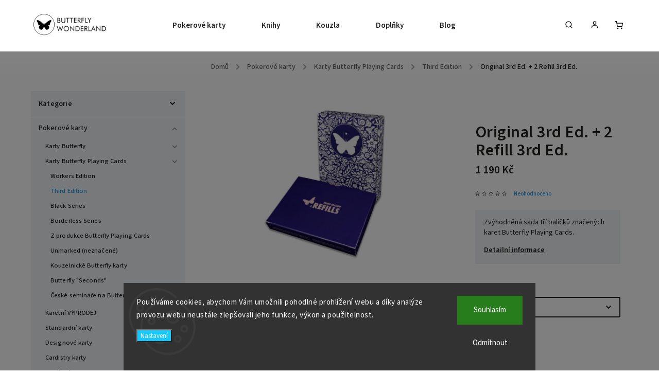

--- FILE ---
content_type: text/html; charset=utf-8
request_url: https://www.butterflywonderland.cz/original-3rd-ed--2-refill-3rd-ed/
body_size: 31337
content:
<!doctype html><html lang="cs" dir="ltr" class="header-background-light external-fonts-loaded"><head><meta charset="utf-8" /><meta name="viewport" content="width=device-width,initial-scale=1" /><title>Original 3rd Ed. + 2 Refill 3rd Ed. - Butterfly Wonderland</title><link rel="preconnect" href="https://cdn.myshoptet.com" /><link rel="dns-prefetch" href="https://cdn.myshoptet.com" /><link rel="preload" href="https://cdn.myshoptet.com/prj/dist/master/cms/libs/jquery/jquery-1.11.3.min.js" as="script" /><link href="https://cdn.myshoptet.com/prj/dist/master/cms/templates/frontend_templates/shared/css/font-face/source-sans-3.css" rel="stylesheet"><link href="https://cdn.myshoptet.com/prj/dist/master/cms/templates/frontend_templates/shared/css/font-face/exo-2.css" rel="stylesheet"><script>
dataLayer = [];
dataLayer.push({'shoptet' : {
    "pageId": 971,
    "pageType": "productDetail",
    "currency": "CZK",
    "currencyInfo": {
        "decimalSeparator": ",",
        "exchangeRate": 1,
        "priceDecimalPlaces": 0,
        "symbol": "K\u010d",
        "symbolLeft": 0,
        "thousandSeparator": " "
    },
    "language": "cs",
    "projectId": 410268,
    "product": {
        "id": 1598,
        "guid": "bb176b4e-ca06-11ec-a338-ecf4bbd79d2f",
        "hasVariants": true,
        "codes": [
            {
                "code": "STARTER_BLUEOR_BLUE"
            },
            {
                "code": "STARTER_REDOR_RED"
            },
            {
                "code": "STARTER_BLUEOR_RED"
            },
            {
                "code": "STARTER_REDOR_BLUE"
            }
        ],
        "name": "Original 3rd Ed. + 2 Refill 3rd Ed.",
        "appendix": "",
        "weight": 0,
        "manufacturerGuid": "1F004C1CA5AA6CD083AA564987969F05",
        "currentCategory": "Pokerov\u00e9 karty | Karty Butterfly Playing Cards | Third Edition",
        "currentCategoryGuid": "99b1c6e8-c33d-11ed-9dee-ce12b750376e",
        "defaultCategory": "Pokerov\u00e9 karty | Karty Butterfly Playing Cards | Third Edition",
        "defaultCategoryGuid": "99b1c6e8-c33d-11ed-9dee-ce12b750376e",
        "currency": "CZK",
        "priceWithVat": 1190
    },
    "stocks": [
        {
            "id": "ext",
            "title": "Sklad",
            "isDeliveryPoint": 0,
            "visibleOnEshop": 1
        }
    ],
    "cartInfo": {
        "id": null,
        "freeShipping": false,
        "freeShippingFrom": 0,
        "leftToFreeGift": {
            "formattedPrice": "2 000 K\u010d",
            "priceLeft": 2000
        },
        "freeGift": false,
        "leftToFreeShipping": {
            "priceLeft": 0,
            "dependOnRegion": 0,
            "formattedPrice": "0 K\u010d"
        },
        "discountCoupon": [],
        "getNoBillingShippingPrice": {
            "withoutVat": 0,
            "vat": 0,
            "withVat": 0
        },
        "cartItems": [],
        "taxMode": "ORDINARY"
    },
    "cart": [],
    "customer": {
        "priceRatio": 1,
        "priceListId": 1,
        "groupId": null,
        "registered": false,
        "mainAccount": false
    }
}});
dataLayer.push({'cookie_consent' : {
    "marketing": "denied",
    "analytics": "denied"
}});
document.addEventListener('DOMContentLoaded', function() {
    shoptet.consent.onAccept(function(agreements) {
        if (agreements.length == 0) {
            return;
        }
        dataLayer.push({
            'cookie_consent' : {
                'marketing' : (agreements.includes(shoptet.config.cookiesConsentOptPersonalisation)
                    ? 'granted' : 'denied'),
                'analytics': (agreements.includes(shoptet.config.cookiesConsentOptAnalytics)
                    ? 'granted' : 'denied')
            },
            'event': 'cookie_consent'
        });
    });
});
</script>
<meta property="og:type" content="website"><meta property="og:site_name" content="butterflywonderland.cz"><meta property="og:url" content="https://www.butterflywonderland.cz/original-3rd-ed--2-refill-3rd-ed/"><meta property="og:title" content="Original 3rd Ed. + 2 Refill 3rd Ed. - Butterfly Wonderland"><meta name="author" content="Butterfly Wonderland"><meta name="web_author" content="Shoptet.cz"><meta name="dcterms.rightsHolder" content="www.butterflywonderland.cz"><meta name="robots" content="index,follow"><meta property="og:image" content="https://cdn.myshoptet.com/usr/www.butterflywonderland.cz/user/shop/big/1598-3_butterfly-playing-cards-original-3rd-ed--2-refill-pack.jpg?626fb94f"><meta property="og:description" content="Skvělá volba pro seznámení se se značenými kartami Butterfly. Tři balíčky Butterfly Playing Cards za zvýhodněnou cenu. Získáte dvouhodinový video tutorial!"><meta name="description" content="Skvělá volba pro seznámení se se značenými kartami Butterfly. Tři balíčky Butterfly Playing Cards za zvýhodněnou cenu. Získáte dvouhodinový video tutorial!"><meta name="google-site-verification" content="415883123"><meta property="product:price:amount" content="1190"><meta property="product:price:currency" content="CZK"><style>:root {--color-primary: #239ceb;--color-primary-h: 204;--color-primary-s: 83%;--color-primary-l: 53%;--color-primary-hover: #1997e5;--color-primary-hover-h: 203;--color-primary-hover-s: 80%;--color-primary-hover-l: 50%;--color-secondary: #15c8f9;--color-secondary-h: 193;--color-secondary-s: 95%;--color-secondary-l: 53%;--color-secondary-hover: #02bff2;--color-secondary-hover-h: 193;--color-secondary-hover-s: 98%;--color-secondary-hover-l: 48%;--color-tertiary: #ffc807;--color-tertiary-h: 47;--color-tertiary-s: 100%;--color-tertiary-l: 51%;--color-tertiary-hover: #ffbb00;--color-tertiary-hover-h: 44;--color-tertiary-hover-s: 100%;--color-tertiary-hover-l: 50%;--color-header-background: #ffffff;--template-font: "Source Sans 3";--template-headings-font: "Exo 2";--header-background-url: url("[data-uri]");--cookies-notice-background: #1A1937;--cookies-notice-color: #F8FAFB;--cookies-notice-button-hover: #f5f5f5;--cookies-notice-link-hover: #27263f;--templates-update-management-preview-mode-content: "Náhled aktualizací šablony je aktivní pro váš prohlížeč."}</style>
    <script>var shoptet = shoptet || {};</script>
    <script src="https://cdn.myshoptet.com/prj/dist/master/shop/dist/main-3g-header.js.05f199e7fd2450312de2.js"></script>
<!-- User include --><!-- service 734(379) html code header -->
<script src="https://ajax.googleapis.com/ajax/libs/webfont/1.6.26/webfont.js"></script>

<style>
.not-working {background-color: black;color:white;width:100%;height:100%;position:fixed;top:0;left:0;z-index:9999999;text-align:center;padding:50px;}
</style>

<link rel="stylesheet" href="https://cdnjs.cloudflare.com/ajax/libs/twitter-bootstrap/4.4.1/css/bootstrap-grid.min.css" />
<link rel="stylesheet" href="https://code.jquery.com/ui/1.12.0/themes/smoothness/jquery-ui.min.css">
<link rel="stylesheet" href="https://cdn.myshoptet.com/usr/shoptet.tomashlad.eu/user/documents/extras/shoptet-font/font.css"/>
<link rel="stylesheet" href="https://cdn.jsdelivr.net/npm/slick-carousel@1.8.1/slick/slick.css" />

<link rel="stylesheet" href="https://cdn.myshoptet.com/usr/shoptet.tomashlad.eu/user/documents/extras/opal/animate.css">
<link rel="stylesheet" href="https://cdn.myshoptet.com/usr/shoptet.tomashlad.eu/user/documents/extras/opal/screen.min.css?v=1494">

<style>

@media only screen and (max-width: 767px) {
.top-navigation-menu {
    display: none !important;
}
}


body, .search fieldset input, input, .form-control, button, .button {
        font-family: 'Source Sans 3', sans-serif;
    }

select {
    font: 500 14px Source Sans 3;
}


.flags .flag.flag-new, .welcome-wrapper h1:before, input[type="checkbox"]:checked:after, .cart-table .related .cart-related-button .btn, .ordering-process .cart-content.checkout-box-wrapper,  .ordering-process .checkout-box, .top-navigation-bar .nav-part .top-navigation-tools .top-nav-button-account, .ordering-process .cart-empty .col-md-4 .cart-content, .in-klient #content table thead, .in-objednavky #content table thead, .in-klient-hodnoceni #content table thead, .in-klient-diskuze #content table thead, .ui-slider-horizontal .ui-slider-range {
background-color: #239ceb;
}

.button, .products .product button, .products .product .btn, .btn.btn-primary, button, .btn, .btn-primary, #filters #clear-filters a {
background-color: #15c8f9;
}

.button:hover, .products .product button:hover, .products .product .btn:hover, .btn.btn-primary:hover, button:hover, .btn:hover, btn-primary:hover, .products .product .btn:hover, #filters #clear-filters a:hover {
background-color: #02bff2;
color: #fff;
}

.hp-ratings.container .ratings-list .votes-wrap .vote-wrap .vote-header .vote-pic .vote-initials, #content-wrapper .vote-initials {
background-color: #239ceb !important;
color: #fff !important;
}

 .flags .flag.flag-new:after, .menu-helper ul li a:hover {
    color:  #239ceb !important;
}

.product-top .add-to-cart button:hover, .add-to-cart-button.btn:hover, .cart-content .next-step .btn:hover {
    background: #02bff2;
}

.products-block.products .product button, .products-block.products .product .btn, .cart-content .next-step .btn, .product-top .add-to-cart button, .product-top .add-to-cart .btn {
    background: #15c8f9;
}

.products-block.products .product button:hover, .products-block.products .product .btn:hover, .cart-content .next-step .btn:hover, .product-top .add-to-cart button:hover, .product-top .add-to-cart .btn:hover {
    background:  #02bff2;
}

a {
color: #222222;
}

.content-wrapper p a, .product-top .price-line .price-final, .subcategories li a:hover, .category-header input[type="radio"] + label:hover,  .ui-slider-horizontal .ui-slider-handle, .product-top .price-line .price-fina, .shp-tabs .shp-tab-link:hover, .type-detail .tab-content .detail-parameters th a, .type-detail .tab-content .detail-parameters td a, .product-top .p-detail-info > div a, .sidebar .filters-wrapper .toggle-filters {
color: #239ceb;
}

.sidebar .box.client-center-box ul .logout a {
color: #239ceb !important;
}

a:hover, #header .navigation-buttons .btn .cart-price, .products .product .ratings-wrapper .stars .star, .product-top .p-detail-info .stars-wrapper .stars .star, .products .product .prices .price-final strong, ol.top-products li a strong, .categories .topic.active > a, .categories ul.expanded li.active a, .product-top .p-detail-info > div:last-child a, ol.cart-header li.active strong span, ul.manufacturers h2, #navigation ul.menu-level-1 > li > a:hover  {
color: #239ceb;
}

#header .navigation-buttons .btn.cart-count i, #ratingWrapper .link-like {
cursor: pointer,;
background: #15c8f9;
color: #fff;
}

#header .navigation-buttons .btn:before, .category-header input[type="radio"]:checked + label, .shp-tabs-holder ul.shp-tabs li.active a {
cursor: pointer,;
color: #15c8f9;
}

.shp-tabs-holder ul.shp-tabs li.active a {
border-color: #15c8f9;
}

input[type="checkbox"]:checked:before, input[type="checkbox"]:checked + label::before, input[type="radio"]:checked + label::before, .sidebar .box.client-center-box ul .logout a, .sidebar .filters-wrapper .toggle-filters {
  border-color: #239ceb;
}

#carousel .carousel-slide-caption h2:before,
.h4::after, .content h4::after, .category-title::after, .p-detail-inner h1::after, h1:after, article h1::after, h4.homepage-group-title::after, .h4.homepage-group-title::after, footer h4:before, .products-related-header:after, ol.cart-header li.active strong span::before, ol.cart-header li.completed a span::before, input[type="checkbox"]:checked + label::after, input[type="radio"]:checked + label::after, .latest-contribution-wrapper h2:before, .price-range > div {
    background: #239ceb;
}

.sidebar .box-poll .poll-result > div {
  border-color: #239ceb;
  background-color: #239ceb;
}

@media only screen and (max-width: 768px) {
.top-navigation-bar .nav-part .responsive-tools a[data-target="navigation"] {
    background: #239ceb;
}
}
@media only screen and (max-width: 767px) {
.search-window-visible .search {overflow:visible !important;}
}

.required-asterisk:after {content: "*";padding-left: 0.5ch;color: #d63500;}
.copyright .podpis {display:block !important;}
.product-top .social-buttons-wrapper .social-buttons {z-index:1;}
#filters .slider-wrapper {width:100%;}
.footer-socials .contact-box>strong {display: none;}
.footer-banners .footer-banner img {width: 100%;max-width: 100%;height: auto;max-height: none;}
  .filters-unveil-button-wrapper a.unveil-button {line-height:55px;}
.newsletter .sr-only {clip: auto;height: auto;margin: 0;overflow: auto;position: relative;width: auto;}
.extended-banner-texts:empty {display:none;}
.extended-banner-texts < span:empty {display:none;}
.footer-links-icons {display:none;}
.advanced-filters-wrapper>div {padding-top:3px;}
.extended-banner-texts:empty {display: none !important;}
#carousel a {color: white;}
footer #formLogin .btn, footer #formLogin button, footer .search .btn, footer .search button {
    text-align: center;
    padding: 0 10px;
}
.sidebar-inner .subscribe-form button {padding:0;}
.in-index .products-block.products .slick-track {display:flex;}
.wrong-template {
    text-align: center;
    padding: 30px;
    background: #000;
    color: #fff;
    font-size: 20px;
    position: fixed;
    width: 100%;
    height: 100%;
    z-index: 99999999;
    top: 0;
    left: 0;
    padding-top: 20vh;
}
.wrong-template span {
    display: block;
    font-size: 15px;
    margin-top: 25px;
    opacity: 0.7;
}
.wrong-template span a {color: #fff; text-decoration: underline;}
@media only screen and (max-width: 1200px) {
    .type-detail .shp-tabs-wrapper .row {
        width:100%
    }
}
.advanced-parameter-inner img, .products-inline img {height:auto;}
img {height: auto;}
</style>
<style>
#carousel .carousel-inner:not(.tokyo-tools) {min-height:0 !important;}
#checkoutContent .form-group .form-control.hide {display: none;}
</style>
<!-- project html code header -->
<style>
.countdownWondercon{font-size:1.5rem;font-weight:bold;color:red;padding:0px 17px 5px 17px !important;}
.countdownWonderconTitle{color:red;margin-bottom:0px !important;}
@media only screen and (min-width: 1800px){.products-block.products .slick-list .product .image{height:auto !important;}}
.flag-zvyhodneny-set{color:black !important;}
.product:hover{transform:scale(1.015);transition:.3s;box-shadow:0px 0px 15px rgba(59,117,128,0.4) !important;}
.products-block.products .product .p-in{padding:15px !important;}
.products-block.products .product .image{height: auto !important;}
/*tlacitka Detail v seznamu produktu*/
.products-block.products .product .p-tools .btn{opacity:1 !important;background:#15c8f9 !important;color:#fff !important;padding-left:15px !important;text-decoration:none;padding-top:3px;padding-bottom:3px;}
.products-block.products .product .p-tools .btn::before{display:none;}
.products-block.products .product .p-bottom>div{align-items:baseline;}
/*zvyrazneni popisku kategorii*/
.category-perex{background:#F1F3F7;padding:1px 15px;border-radius:5px;}
/*zarovnani banneru na stred*/
@media (min-width: 768px){
.normal-banners-line {margin: 0 !important;}
}
/*uprava poradi sipek na posun stranek*/
.prev.pagination-link {order: 0 !important;}
.next.pagination-link {order: 0 !important;}
/*zarovnani strankovani nastred u mobilnich zarizeni*/
@media(max-width:960px) {
.pagination-wrapper .pagination{justify-content:center !important;}
}
/*skryti nedostupnych variant v dropdown boxech*/
optgroup.unavailable-variants{display:none;}
/*plynule scrollovani*/
html{scroll-behavior:smooth !important;}
/*napoveda filtru*/
.filter-tooltip-info{color:white;font-weight:bold;text-align:center;width:25px;height:25px;min-width:25px;max-width:25px;max-height:25px;border-style:none;border-radius:50%;
display: flex;justify-content: center;align-items: center;background-color:#468c98;margin:2px 0px;margin-left:10px;}
.filter-tooltip-info:hover{background-color:#3b7580;}
/*horni informacni lista barva*/
.information{background-color:blanchedalmond !important;}
/*barva stitku novinka*/
.flag-new{background-color:#009901 !important;}
</style>
<style>
#search-group-categories, #search-group-articles, #search-group-manufacturers, .search-products-heading{display:none !important;}
/*frontpage*/
.frontpageWrapper{max-width:1400px;width:100%;}
.normal-banners-line{padding-top:0px !important;}
.banner-wrapper{overflow:visible !important;}
.customBanner{border-radius:11px;box-shadow:2px 2px 6px rgba(0, 0, 0, 0.6);}
.customBanner:hover{transform:scale(1.015);transition:.3s;box-shadow:3px 3px 11px rgba(0, 0, 0, 0.4);}
.sectionHeader{font-family:Futura,Trebuchet MS,Arial,sans-serif !important;text-align:center;margin-bottom:15px;padding-top:15px !important;padding-left:0px !important;padding-right:0px !important;}
.imgFillFit{width:100%;height:100% !important;border-radius:10px;}
@media(max-width:768px){
.frontpageWrapper{padding-top:70px;}
.customBanner{border-radius:7px;}
.customBanner:hover{transform:scale(0.98);}
.imgFillFit{border-radius:6px;}
}
/*banner s novinkami*/
.newsBannerWrapper{display:flex;gap:10px;margin-right:auto;margin-left:auto;margin-top:10px;}
.rightColNewsBanner{flex-basis:37%;display:flex;flex-direction:column;gap:10px;}
.leftColNewsBanner{flex-basis:64%;display:flex;flex-direction:column;gap:10px;}
.leftColUpperNewsBanner{flex-basis:50%;}
.leftColLowerNewsBanner{display:flex;gap:10px;}
.leftColLowerNewsBanner>div{flex-basis:33.33%;}
.rightColNewsBanner>div{flex-basis:50%;}
@media(max-width:768px){
.newsBannerWrapper{flex-direction:column;gap:7px;}
.rightColNewsBanner{flex-direction:row;gap:7px;}
.leftColNewsBanner{gap:7px;}
.leftColLowerNewsBanner{gap:7px;}
}
/*banner s Why shop with us?*/
.infoIconsBanner{background-color:#ffebcda1;border-radius:10px;margin-top:15px;margin-bottom:0px;padding:10px 40px;margin-right:auto;margin-left:auto;}
.infoIconsBannerGrid{display:grid;grid-template-columns:repeat(4,1fr);grid-template-rows:auto;column-gap:20px;grid-template-areas:
"infoIcon1 infoIcon2 infoIcon3 infoIcon4"
"infoIcon1Desc infoIcon2Desc infoIcon3Desc infoIcon4Desc";}
.infoIconImg{max-width:125px !important;}
.infoIconDesc{max-width:250px !important;}
.infoIconsBanner img{width:auto;margin:0px auto 10px auto;}
.infoIconsBanner span{text-align:center;font-family:Futura,Trebuchet MS,Arial,sans-serif !important;font-weight:bold;margin:0px auto 20px auto;line-height:normal !important;}
#infoIcon1{grid-area:infoIcon1;}#infoIcon2{grid-area:infoIcon2;}#infoIcon3{grid-area:infoIcon3;}#infoIcon4{grid-area:infoIcon4;}
#infoIcon1Desc{grid-area:infoIcon1Desc;}#infoIcon2Desc{grid-area:infoIcon2Desc;}#infoIcon3Desc{grid-area:infoIcon3Desc;}#infoIcon4Desc{grid-area:infoIcon4Desc;}
@media(max-width:768px){
.infoIconsBanner{border-radius:7px;}
.infoIconsBannerGrid{grid-template-columns:repeat(2,1fr);grid-template-areas:
"infoIcon1 infoIcon2"
"infoIcon1Desc infoIcon2Desc"
"infoIcon3 infoIcon4"
"infoIcon3Desc infoIcon4Desc";}
.infoIconImg{max-width:100px !important;}
.infoIconDesc{max-width:200px !important;}
.infoIconsBanner span{font-weight:normal;}
}
/*banner s kategoriemi*/
.categBannerWrapper{display:grid;grid-template-columns:auto;grid-template-rows:auto;gap:10px;
grid-template-areas:
 "playingcards playingcards mentalism stagemagic"
 "magictheory butterflycards butterflycards stagemagic"
 "magictheory clipsandsleeves cardmagic cardmagic";}
@media(max-width:768px) {
.categBannerWrapper{grid-template-areas:
 "butterflycards butterflycards"
 "playingcards playingcards"
 "clipsandsleeves mentalism"
 "cardmagic cardmagic"
 "stagemagic magictheory"
 "stagemagic magictheory";}
}
#cardmagic{grid-area:cardmagic;}
#mentalism{grid-area:mentalism;}
#stagemagic{grid-area:stagemagic;}
#butterflycards{grid-area:butterflycards;}
#magictheory{grid-area:magictheory;}
#playingcards{grid-area:playingcards;}
#clipsandsleeves{grid-area:clipsandsleeves;}
/*kratke popisky*/
.p-short-description{background-color:#F1F3F7 !important;padding-bottom:17px !important;}
.p-short-description p{padding:0px 17px !important;}
.product-top .p-detail-info .p-short-description a[href="#description"]{padding-left:17px !important;font-size:1em !important;}
/*zarovnani ikon soc siti a skryti nepotrebnych casti zapati*/
footer .footer-socials{display: inline;position: initial;width:100vw;}
footer .footer-socials ul{display:flex;justify-content:center; margin-bottom:40px;}
footer .footer-socials a{margin-right:20px;margin-left:20px;}
footer .custom-footer__contact{display:none;}
footer .custom-footer__banner1{display:none;}
</style>
<!-- Facebook Pixel Code -->
<script>
!function(f,b,e,v,n,t,s)
{if(f.fbq)return;n=f.fbq=function(){n.callMethod?
n.callMethod.apply(n,arguments):n.queue.push(arguments)};
if(!f._fbq)f._fbq=n;n.push=n;n.loaded=!0;n.version='2.0';
n.queue=[];t=b.createElement(e);t.async=!0;
t.src=v;s=b.getElementsByTagName(e)[0];
s.parentNode.insertBefore(t,s)}(window, document,'script',
'https://connect.facebook.net/en_US/fbevents.js');
fbq('init', '491197712296113');
fbq('track', 'PageView');
</script>
<noscript><img height="1" width="1" style="display:none"
src="https://www.facebook.com/tr?id=491197712296113&ev=PageView&noscript=1"
/></noscript>
<!-- End Facebook Pixel Code -->
<meta name="facebook-domain-verification" content="ofdt621zqkavkx20wnwte3eaahry8k" />
<!-- Global site tag (gtag.js) - Google Analytics -->
<script async src="https://www.googletagmanager.com/gtag/js?id=UA-139194061-2">
</script>
<script>
  window.dataLayer = window.dataLayer || [];
  function gtag(){dataLayer.push(arguments);}
  gtag('js', new Date());
  gtag('config', 'UA-139194061-2');
</script>
<script type="text/javascript">
/*Clarity Heatmap Code*/
(function(c,l,a,r,i,t,y){
  c[a]=c[a]||function(){(c[a].q=c[a].q||[]).push(arguments)};
  t=l.createElement(r);t.async=1;t.src="https://www.clarity.ms/tag/"+i;
  y=l.getElementsByTagName(r)[0];y.parentNode.insertBefore(t,y);
})(window, document, "clarity", "script", "ofypulwb94");
</script>
<!-- /User include --><link rel="shortcut icon" href="/favicon.ico" type="image/x-icon" /><link rel="canonical" href="https://www.butterflywonderland.cz/original-3rd-ed--2-refill-3rd-ed/" />    <!-- Global site tag (gtag.js) - Google Analytics -->
    <script async src="https://www.googletagmanager.com/gtag/js?id=G-HVFC37MLP7"></script>
    <script>
        
        window.dataLayer = window.dataLayer || [];
        function gtag(){dataLayer.push(arguments);}
        

                    console.debug('default consent data');

            gtag('consent', 'default', {"ad_storage":"denied","analytics_storage":"denied","ad_user_data":"denied","ad_personalization":"denied","wait_for_update":500});
            dataLayer.push({
                'event': 'default_consent'
            });
        
        gtag('js', new Date());

                gtag('config', 'UA-139194061-2', { 'groups': "UA" });
        
                gtag('config', 'G-HVFC37MLP7', {"groups":"GA4","send_page_view":false,"content_group":"productDetail","currency":"CZK","page_language":"cs"});
        
                gtag('config', 'AW-11226420549', {"allow_enhanced_conversions":true});
        
        
        
        
        
                    gtag('event', 'page_view', {"send_to":"GA4","page_language":"cs","content_group":"productDetail","currency":"CZK"});
        
                gtag('set', 'currency', 'CZK');

        gtag('event', 'view_item', {
            "send_to": "UA",
            "items": [
                {
                    "id": "STARTER_BLUEOR_BLUE",
                    "name": "Original 3rd Ed. + 2 Refill 3rd Ed.",
                    "category": "Pokerov\u00e9 karty \/ Karty Butterfly Playing Cards \/ Third Edition",
                                        "brand": "Butterfly Playing Cards",
                                                            "variant": "V\u00fdhodn\u00fd set: Modr\u00fd Original + Modr\u00fd Refill 2 Pack",
                                        "price": 983
                }
            ]
        });
        
        
        
        
        
                    gtag('event', 'view_item', {"send_to":"GA4","page_language":"cs","content_group":"productDetail","value":983,"currency":"CZK","items":[{"item_id":"STARTER_BLUEOR_BLUE","item_name":"Original 3rd Ed. + 2 Refill 3rd Ed.","item_brand":"Butterfly Playing Cards","item_category":"Pokerov\u00e9 karty","item_category2":"Karty Butterfly Playing Cards","item_category3":"Third Edition","item_variant":"STARTER_BLUEOR_BLUE~V\u00fdhodn\u00fd set: Modr\u00fd Original + Modr\u00fd Refill 2 Pack","price":983,"quantity":1,"index":0}]});
        
        
        
        
        
        
        
        document.addEventListener('DOMContentLoaded', function() {
            if (typeof shoptet.tracking !== 'undefined') {
                for (var id in shoptet.tracking.bannersList) {
                    gtag('event', 'view_promotion', {
                        "send_to": "UA",
                        "promotions": [
                            {
                                "id": shoptet.tracking.bannersList[id].id,
                                "name": shoptet.tracking.bannersList[id].name,
                                "position": shoptet.tracking.bannersList[id].position
                            }
                        ]
                    });
                }
            }

            shoptet.consent.onAccept(function(agreements) {
                if (agreements.length !== 0) {
                    console.debug('gtag consent accept');
                    var gtagConsentPayload =  {
                        'ad_storage': agreements.includes(shoptet.config.cookiesConsentOptPersonalisation)
                            ? 'granted' : 'denied',
                        'analytics_storage': agreements.includes(shoptet.config.cookiesConsentOptAnalytics)
                            ? 'granted' : 'denied',
                                                                                                'ad_user_data': agreements.includes(shoptet.config.cookiesConsentOptPersonalisation)
                            ? 'granted' : 'denied',
                        'ad_personalization': agreements.includes(shoptet.config.cookiesConsentOptPersonalisation)
                            ? 'granted' : 'denied',
                        };
                    console.debug('update consent data', gtagConsentPayload);
                    gtag('consent', 'update', gtagConsentPayload);
                    dataLayer.push(
                        { 'event': 'update_consent' }
                    );
                }
            });
        });
    </script>
</head><body class="desktop id-971 in-butterfly-third-edition template-11 type-product type-detail multiple-columns-body columns-mobile-2 columns-3 blank-mode blank-mode-css ums_forms_redesign--off ums_a11y_category_page--on ums_discussion_rating_forms--off ums_flags_display_unification--on ums_a11y_login--on mobile-header-version-1">    <div class="siteCookies siteCookies--bottom siteCookies--dark js-siteCookies" role="dialog" data-testid="cookiesPopup" data-nosnippet>
        <div class="siteCookies__form">
            <div class="siteCookies__content">
                <div class="siteCookies__text">
                    Používáme cookies, abychom Vám umožnili pohodlné prohlížení webu a díky analýze provozu webu neustále zlepšovali jeho funkce, výkon a použitelnost.
                </div>
                <p class="siteCookies__links">
                    <button class="siteCookies__link js-cookies-settings" aria-label="Nastavení cookies" data-testid="cookiesSettings">Nastavení</button>
                </p>
            </div>
            <div class="siteCookies__buttonWrap">
                                    <button class="siteCookies__button js-cookiesConsentSubmit" value="reject" aria-label="Odmítnout cookies" data-testid="buttonCookiesReject">Odmítnout</button>
                                <button class="siteCookies__button js-cookiesConsentSubmit" value="all" aria-label="Přijmout cookies" data-testid="buttonCookiesAccept">Souhlasím</button>
            </div>
        </div>
        <script>
            document.addEventListener("DOMContentLoaded", () => {
                const siteCookies = document.querySelector('.js-siteCookies');
                document.addEventListener("scroll", shoptet.common.throttle(() => {
                    const st = document.documentElement.scrollTop;
                    if (st > 1) {
                        siteCookies.classList.add('siteCookies--scrolled');
                    } else {
                        siteCookies.classList.remove('siteCookies--scrolled');
                    }
                }, 100));
            });
        </script>
    </div>
<a href="#content" class="skip-link sr-only">Přejít na obsah</a><div class="overall-wrapper"><div class="user-action"><div class="container">
    <div class="user-action-in">
                    <div id="login" class="user-action-login popup-widget login-widget" role="dialog" aria-labelledby="loginHeading">
        <div class="popup-widget-inner">
                            <h2 id="loginHeading">Přihlášení k vašemu účtu</h2><div id="customerLogin"><form action="/action/Customer/Login/" method="post" id="formLoginIncluded" class="csrf-enabled formLogin" data-testid="formLogin"><input type="hidden" name="referer" value="" /><div class="form-group"><div class="input-wrapper email js-validated-element-wrapper no-label"><input type="email" name="email" class="form-control" autofocus placeholder="E-mailová adresa (např. jan@novak.cz)" data-testid="inputEmail" autocomplete="email" required /></div></div><div class="form-group"><div class="input-wrapper password js-validated-element-wrapper no-label"><input type="password" name="password" class="form-control" placeholder="Heslo" data-testid="inputPassword" autocomplete="current-password" required /><span class="no-display">Nemůžete vyplnit toto pole</span><input type="text" name="surname" value="" class="no-display" /></div></div><div class="form-group"><div class="login-wrapper"><button type="submit" class="btn btn-secondary btn-text btn-login" data-testid="buttonSubmit">Přihlásit se</button><div class="password-helper"><a href="/registrace/" data-testid="signup" rel="nofollow">Nová registrace</a><a href="/klient/zapomenute-heslo/" rel="nofollow">Zapomenuté heslo</a></div></div></div></form>
</div>                    </div>
    </div>

                            <div id="cart-widget" class="user-action-cart popup-widget cart-widget loader-wrapper" data-testid="popupCartWidget" role="dialog" aria-hidden="true">
    <div class="popup-widget-inner cart-widget-inner place-cart-here">
        <div class="loader-overlay">
            <div class="loader"></div>
        </div>
    </div>

    <div class="cart-widget-button">
        <a href="/kosik/" class="btn btn-conversion" id="continue-order-button" rel="nofollow" data-testid="buttonNextStep">Pokračovat do košíku</a>
    </div>
</div>
            </div>
</div>
</div><div class="top-navigation-bar" data-testid="topNavigationBar">

    <div class="container">

        <div class="top-navigation-contacts">
                    </div>

                            <div class="top-navigation-menu">
                <div class="top-navigation-menu-trigger"></div>
                <ul class="top-navigation-bar-menu">
                                            <li class="top-navigation-menu-item-external-79">
                            <a href="https://www.butterflywonderland.cz/butterfly-wondercon-2025/">Butterfly Wondercon 2025 | Kouzelnická konference</a>
                        </li>
                                            <li class="top-navigation-menu-item-1129">
                            <a href="/kouzelnicky-krouzek-pro-deti/">Kouzelnický kroužek pro děti</a>
                        </li>
                                            <li class="top-navigation-menu-item-1120">
                            <a href="/kouzelnicke-seminare-ve-wonderlandu/">Kouzelnické semináře ve Wonderlandu</a>
                        </li>
                                            <li class="top-navigation-menu-item--51">
                            <a href="/hodnoceni-obchodu/">Hodnocení obchodu</a>
                        </li>
                                            <li class="top-navigation-menu-item-682">
                            <a href="/blog/">Blog</a>
                        </li>
                                            <li class="top-navigation-menu-item-29">
                            <a href="/kontakt/">Kontakt a kamenná prodejna</a>
                        </li>
                                            <li class="top-navigation-menu-item-1126">
                            <a href="/doprava-a-platba/">Doprava a platba</a>
                        </li>
                                            <li class="top-navigation-menu-item-39">
                            <a href="/obchodni-podminky/">Obchodní podmínky</a>
                        </li>
                                            <li class="top-navigation-menu-item-external-56">
                            <a href="https://butterflymagicstore.com">International Store (ENG)</a>
                        </li>
                                            <li class="top-navigation-menu-item-691">
                            <a href="/zasady-zpracovani-osobnich-udaju/">Zásady zpracování osobních údajů</a>
                        </li>
                                    </ul>
                <ul class="top-navigation-bar-menu-helper"></ul>
            </div>
        
        <div class="top-navigation-tools">
            <div class="responsive-tools">
                <a href="#" class="toggle-window" data-target="search" aria-label="Hledat" data-testid="linkSearchIcon"></a>
                                                            <a href="#" class="toggle-window" data-target="login"></a>
                                                    <a href="#" class="toggle-window" data-target="navigation" aria-label="Menu" data-testid="hamburgerMenu"></a>
            </div>
                        <button class="top-nav-button top-nav-button-login toggle-window" type="button" data-target="login" aria-haspopup="dialog" aria-controls="login" aria-expanded="false" data-testid="signin"><span>Přihlášení</span></button>        </div>

    </div>

</div>
<header id="header"><div class="container navigation-wrapper">
    <div class="header-top">
        <div class="site-name-wrapper">
            <div class="site-name"><a href="/" data-testid="linkWebsiteLogo"><img src="https://cdn.myshoptet.com/usr/www.butterflywonderland.cz/user/logos/logo_400.jpg" alt="Butterfly Wonderland" fetchpriority="low" /></a></div>        </div>
        <div class="search" itemscope itemtype="https://schema.org/WebSite">
            <meta itemprop="headline" content="Third Edition"/><meta itemprop="url" content="https://www.butterflywonderland.cz"/><meta itemprop="text" content="Skvělá volba pro seznámení se se značenými kartami Butterfly. Tři balíčky Butterfly Playing Cards za zvýhodněnou cenu. Získáte dvouhodinový video tutorial!"/>            <form action="/action/ProductSearch/prepareString/" method="post"
    id="formSearchForm" class="search-form compact-form js-search-main"
    itemprop="potentialAction" itemscope itemtype="https://schema.org/SearchAction" data-testid="searchForm">
    <fieldset>
        <meta itemprop="target"
            content="https://www.butterflywonderland.cz/vyhledavani/?string={string}"/>
        <input type="hidden" name="language" value="cs"/>
        
            
<input
    type="search"
    name="string"
        class="query-input form-control search-input js-search-input"
    placeholder="Napište, co hledáte"
    autocomplete="off"
    required
    itemprop="query-input"
    aria-label="Vyhledávání"
    data-testid="searchInput"
>
            <button type="submit" class="btn btn-default" data-testid="searchBtn">Hledat</button>
        
    </fieldset>
</form>
        </div>
        <div class="navigation-buttons">
                
    <a href="/kosik/" class="btn btn-icon toggle-window cart-count" data-target="cart" data-hover="true" data-redirect="true" data-testid="headerCart" rel="nofollow" aria-haspopup="dialog" aria-expanded="false" aria-controls="cart-widget">
        
                <span class="sr-only">Nákupní košík</span>
        
            <span class="cart-price visible-lg-inline-block" data-testid="headerCartPrice">
                                    Prázdný košík                            </span>
        
    
            </a>
        </div>
    </div>
    <nav id="navigation" aria-label="Hlavní menu" data-collapsible="true"><div class="navigation-in menu"><ul class="menu-level-1" role="menubar" data-testid="headerMenuItems"><li class="menu-item-755" role="none"><a href="/pokerove-karty/" data-testid="headerMenuItem" role="menuitem" aria-expanded="false"><b>Pokerové karty</b></a></li>
<li class="menu-item-724" role="none"><a href="/knihy/" data-testid="headerMenuItem" role="menuitem" aria-expanded="false"><b>Knihy</b></a></li>
<li class="menu-item-776" role="none"><a href="/kouzla/" data-testid="headerMenuItem" role="menuitem" aria-expanded="false"><b>Kouzla</b></a></li>
<li class="menu-item-716" role="none"><a href="/doplnky/" data-testid="headerMenuItem" role="menuitem" aria-expanded="false"><b>Doplňky</b></a></li>
<li class="menu-item-682" role="none"><a href="/blog/" data-testid="headerMenuItem" role="menuitem" aria-expanded="false"><b>Blog</b></a></li>
</ul>
    <ul class="navigationActions" role="menu">
                            <li role="none">
                                    <a href="/login/?backTo=%2Foriginal-3rd-ed--2-refill-3rd-ed%2F" rel="nofollow" data-testid="signin" role="menuitem"><span>Přihlášení</span></a>
                            </li>
                        </ul>
</div><span class="navigation-close"></span></nav><div class="menu-helper" data-testid="hamburgerMenu"><span>Více</span></div>
</div></header><!-- / header -->


                    <div class="container breadcrumbs-wrapper">
            <div class="breadcrumbs navigation-home-icon-wrapper" itemscope itemtype="https://schema.org/BreadcrumbList">
                                                                            <span id="navigation-first" data-basetitle="Butterfly Wonderland" itemprop="itemListElement" itemscope itemtype="https://schema.org/ListItem">
                <a href="/" itemprop="item" class="navigation-home-icon"><span class="sr-only" itemprop="name">Domů</span></a>
                <span class="navigation-bullet">/</span>
                <meta itemprop="position" content="1" />
            </span>
                                <span id="navigation-1" itemprop="itemListElement" itemscope itemtype="https://schema.org/ListItem">
                <a href="/pokerove-karty/" itemprop="item" data-testid="breadcrumbsSecondLevel"><span itemprop="name">Pokerové karty</span></a>
                <span class="navigation-bullet">/</span>
                <meta itemprop="position" content="2" />
            </span>
                                <span id="navigation-2" itemprop="itemListElement" itemscope itemtype="https://schema.org/ListItem">
                <a href="/karty-butterfly/" itemprop="item" data-testid="breadcrumbsSecondLevel"><span itemprop="name">Karty Butterfly Playing Cards</span></a>
                <span class="navigation-bullet">/</span>
                <meta itemprop="position" content="3" />
            </span>
                                <span id="navigation-3" itemprop="itemListElement" itemscope itemtype="https://schema.org/ListItem">
                <a href="/butterfly-third-edition/" itemprop="item" data-testid="breadcrumbsSecondLevel"><span itemprop="name">Third Edition</span></a>
                <span class="navigation-bullet">/</span>
                <meta itemprop="position" content="4" />
            </span>
                                            <span id="navigation-4" itemprop="itemListElement" itemscope itemtype="https://schema.org/ListItem" data-testid="breadcrumbsLastLevel">
                <meta itemprop="item" content="https://www.butterflywonderland.cz/original-3rd-ed--2-refill-3rd-ed/" />
                <meta itemprop="position" content="5" />
                <span itemprop="name" data-title="Original 3rd Ed. + 2 Refill 3rd Ed.">Original 3rd Ed. + 2 Refill 3rd Ed. <span class="appendix"></span></span>
            </span>
            </div>
        </div>
    
<div id="content-wrapper" class="container content-wrapper">
    
    <div class="content-wrapper-in">
                                                <aside class="sidebar sidebar-left"  data-testid="sidebarMenu">
                                                                                                <div class="sidebar-inner">
                                                                                                        <div class="box box-bg-variant box-categories">    <div class="skip-link__wrapper">
        <span id="categories-start" class="skip-link__target js-skip-link__target sr-only" tabindex="-1">&nbsp;</span>
        <a href="#categories-end" class="skip-link skip-link--start sr-only js-skip-link--start">Přeskočit kategorie</a>
    </div>

<h4>Kategorie</h4>


<div id="categories"><div class="categories cat-01 expandable active expanded" id="cat-755"><div class="topic child-active"><a href="/pokerove-karty/">Pokerové karty<span class="cat-trigger">&nbsp;</span></a></div>

                    <ul class=" active expanded">
                                        <li class="
                                 expandable                                 external">
                <a href="/karty-butterfly-2/">
                    Karty Butterfly
                    <span class="cat-trigger">&nbsp;</span>                </a>
                                                            

    
                                                </li>
                                <li class="
                                 expandable                 expanded                ">
                <a href="/karty-butterfly/">
                    Karty Butterfly Playing Cards
                    <span class="cat-trigger">&nbsp;</span>                </a>
                                                            

                    <ul class=" active expanded">
                                        <li >
                <a href="/workers-edition/">
                    Workers Edition
                                    </a>
                                                                </li>
                                <li class="
                active                                                 ">
                <a href="/butterfly-third-edition/">
                    Third Edition
                                    </a>
                                                                </li>
                                <li >
                <a href="/butterfly-black-series/">
                    Black Series
                                    </a>
                                                                </li>
                                <li >
                <a href="/borderless-series/">
                    Borderless Series
                                    </a>
                                                                </li>
                                <li >
                <a href="/z-produkce-butterfly-playing-cards/">
                    Z produkce Butterfly Playing Cards
                                    </a>
                                                                </li>
                                <li >
                <a href="/butterfly-unmarked/">
                    Unmarked (neznačené)
                                    </a>
                                                                </li>
                                <li >
                <a href="/kouzelnicke-butterfly-karty/">
                    Kouzelnické Butterfly karty
                                    </a>
                                                                </li>
                                <li >
                <a href="/butterfly-seconds/">
                    Butterfly &quot;Seconds&quot;
                                    </a>
                                                                </li>
                                <li >
                <a href="/seminare/">
                    České semináře na Butterfly karty
                                    </a>
                                                                </li>
                </ul>
    
                                                </li>
                                <li >
                <a href="/vyprodej-karet/">
                    Karetní VÝPRODEJ
                                    </a>
                                                                </li>
                                <li >
                <a href="/standardni-karty/">
                    Standardní karty
                                    </a>
                                                                </li>
                                <li >
                <a href="/designove-karty/">
                    Designové karty
                                    </a>
                                                                </li>
                                <li >
                <a href="/cardistry/">
                    Cardistry karty
                                    </a>
                                                                </li>
                                <li >
                <a href="/znacene-karty/">
                    Značené karty
                                    </a>
                                                                </li>
                                <li >
                <a href="/zvyhodnene-karetni-sety/">
                    Zvýhodněné karetní sety
                                    </a>
                                                                </li>
                                <li >
                <a href="/sberatelske-karty/">
                    Sběratelské karty
                                    </a>
                                                                </li>
                                <li >
                <a href="/kouzelnicke-karty/">
                    Kouzelnické karty
                                    </a>
                                                                </li>
                                <li >
                <a href="/karty-pokladnice/">
                    Pokladnice
                                    </a>
                                                                </li>
                                <li >
                <a href="/archiv/">
                    Archiv
                                    </a>
                                                                </li>
                </ul>
    </div><div class="categories cat-02 expandable external" id="cat-724"><div class="topic"><a href="/knihy/">Knihy<span class="cat-trigger">&nbsp;</span></a></div>

    </div><div class="categories cat-01 expandable external" id="cat-776"><div class="topic"><a href="/kouzla/">Kouzla<span class="cat-trigger">&nbsp;</span></a></div>

    </div><div class="categories cat-02 expandable external" id="cat-716"><div class="topic"><a href="/doplnky/">Doplňky<span class="cat-trigger">&nbsp;</span></a></div>

    </div></div>

    <div class="skip-link__wrapper">
        <a href="#categories-start" class="skip-link skip-link--end sr-only js-skip-link--end" tabindex="-1" hidden>Přeskočit kategorie</a>
        <span id="categories-end" class="skip-link__target js-skip-link__target sr-only" tabindex="-1">&nbsp;</span>
    </div>
</div>
                                                                                                                                    </div>
                                                            </aside>
                            <main id="content" class="content narrow">
                                                        <script>
            
            var shoptet = shoptet || {};
            shoptet.variantsUnavailable = shoptet.variantsUnavailable || {};
            
            shoptet.variantsUnavailable.availableVariantsResource = ["113-524","113-527","113-530","113-533"]
        </script>
                                                                                                                            
<div class="p-detail" itemscope itemtype="https://schema.org/Product">

    
    <meta itemprop="name" content="Original 3rd Ed. + 2 Refill 3rd Ed." />
    <meta itemprop="category" content="Úvodní stránka &gt; Pokerové karty &gt; Karty Butterfly Playing Cards &gt; Third Edition &gt; Original 3rd Ed. + 2 Refill 3rd Ed." />
    <meta itemprop="url" content="https://www.butterflywonderland.cz/original-3rd-ed--2-refill-3rd-ed/" />
    <meta itemprop="image" content="https://cdn.myshoptet.com/usr/www.butterflywonderland.cz/user/shop/big/1598-3_butterfly-playing-cards-original-3rd-ed--2-refill-pack.jpg?626fb94f" />
            <meta itemprop="description" content="Zvýhodněná sada tří balíčků značených karet Butterfly Playing Cards." />
                <span class="js-hidden" itemprop="manufacturer" itemscope itemtype="https://schema.org/Organization">
            <meta itemprop="name" content="Butterfly Playing Cards" />
        </span>
        <span class="js-hidden" itemprop="brand" itemscope itemtype="https://schema.org/Brand">
            <meta itemprop="name" content="Butterfly Playing Cards" />
        </span>
                                                                                                    
        <div class="p-detail-inner">

        <div class="p-detail-inner-header">
            <h1>
                  Original 3rd Ed. + 2 Refill 3rd Ed.            </h1>

                    </div>

        <form action="/action/Cart/addCartItem/" method="post" id="product-detail-form" class="pr-action csrf-enabled" data-testid="formProduct">

            <meta itemprop="productID" content="1598" /><meta itemprop="identifier" content="bb176b4e-ca06-11ec-a338-ecf4bbd79d2f" /><span itemprop="offers" itemscope itemtype="https://schema.org/Offer"><meta itemprop="sku" content="STARTER_BLUEOR_BLUE" /><link itemprop="availability" href="https://schema.org/OutOfStock" /><meta itemprop="url" content="https://www.butterflywonderland.cz/original-3rd-ed--2-refill-3rd-ed/" /><meta itemprop="price" content="1190.00" /><meta itemprop="priceCurrency" content="CZK" /><link itemprop="itemCondition" href="https://schema.org/NewCondition" /></span><span itemprop="offers" itemscope itemtype="https://schema.org/Offer"><meta itemprop="sku" content="STARTER_REDOR_RED" /><link itemprop="availability" href="https://schema.org/OutOfStock" /><meta itemprop="url" content="https://www.butterflywonderland.cz/original-3rd-ed--2-refill-3rd-ed/" /><meta itemprop="price" content="1190.00" /><meta itemprop="priceCurrency" content="CZK" /><link itemprop="itemCondition" href="https://schema.org/NewCondition" /></span><span itemprop="offers" itemscope itemtype="https://schema.org/Offer"><meta itemprop="sku" content="STARTER_BLUEOR_RED" /><link itemprop="availability" href="https://schema.org/OutOfStock" /><meta itemprop="url" content="https://www.butterflywonderland.cz/original-3rd-ed--2-refill-3rd-ed/" /><meta itemprop="price" content="1190.00" /><meta itemprop="priceCurrency" content="CZK" /><link itemprop="itemCondition" href="https://schema.org/NewCondition" /></span><span itemprop="offers" itemscope itemtype="https://schema.org/Offer"><meta itemprop="sku" content="STARTER_REDOR_BLUE" /><link itemprop="availability" href="https://schema.org/OutOfStock" /><meta itemprop="url" content="https://www.butterflywonderland.cz/original-3rd-ed--2-refill-3rd-ed/" /><meta itemprop="price" content="1190.00" /><meta itemprop="priceCurrency" content="CZK" /><link itemprop="itemCondition" href="https://schema.org/NewCondition" /></span><input type="hidden" name="productId" value="1598" /><input type="hidden" name="priceId" value="3014" /><input type="hidden" name="language" value="cs" />

            <div class="row product-top">

                <div class="col-xs-12">

                    <div class="p-detail-info">
                        
                                    <div class="stars-wrapper">
            
<span class="stars star-list">
                                                <a class="star star-off show-tooltip show-ratings" title="    Hodnocení:
            Neohodnoceno    "
                   href="#ratingTab" data-toggle="tab" data-external="1" data-force-scroll="1"></a>
                    
                                                <a class="star star-off show-tooltip show-ratings" title="    Hodnocení:
            Neohodnoceno    "
                   href="#ratingTab" data-toggle="tab" data-external="1" data-force-scroll="1"></a>
                    
                                                <a class="star star-off show-tooltip show-ratings" title="    Hodnocení:
            Neohodnoceno    "
                   href="#ratingTab" data-toggle="tab" data-external="1" data-force-scroll="1"></a>
                    
                                                <a class="star star-off show-tooltip show-ratings" title="    Hodnocení:
            Neohodnoceno    "
                   href="#ratingTab" data-toggle="tab" data-external="1" data-force-scroll="1"></a>
                    
                                                <a class="star star-off show-tooltip show-ratings" title="    Hodnocení:
            Neohodnoceno    "
                   href="#ratingTab" data-toggle="tab" data-external="1" data-force-scroll="1"></a>
                    
    </span>
            <a class="stars-label" href="#ratingTab" data-toggle="tab" data-external="1" data-force-scroll="1">
                                Neohodnoceno                    </a>
        </div>
    
                        
                    </div>

                </div>

                <div class="col-xs-12 col-lg-6 p-image-wrapper">

                    
                    <div class="p-image" style="" data-testid="mainImage">

                        

    


                        

<a href="https://cdn.myshoptet.com/usr/www.butterflywonderland.cz/user/shop/big/1598-3_butterfly-playing-cards-original-3rd-ed--2-refill-pack.jpg?626fb94f" class="p-main-image"><img src="https://cdn.myshoptet.com/usr/www.butterflywonderland.cz/user/shop/big/1598-3_butterfly-playing-cards-original-3rd-ed--2-refill-pack.jpg?626fb94f" alt="Butterfly Playing Cards Original 3rd Ed. + 2 Refill Pack" width="1024" height="768"  fetchpriority="high" />
</a>                    </div>

                    
    <div class="p-thumbnails-wrapper">

        <div class="p-thumbnails">

            <div class="p-thumbnails-inner">

                <div>
                                                                                        <a href="https://cdn.myshoptet.com/usr/www.butterflywonderland.cz/user/shop/big/1598-3_butterfly-playing-cards-original-3rd-ed--2-refill-pack.jpg?626fb94f" class="p-thumbnail highlighted">
                            <img src="data:image/svg+xml,%3Csvg%20width%3D%22100%22%20height%3D%22100%22%20xmlns%3D%22http%3A%2F%2Fwww.w3.org%2F2000%2Fsvg%22%3E%3C%2Fsvg%3E" alt="Butterfly Playing Cards Original 3rd Ed. + 2 Refill Pack" width="100" height="100"  data-src="https://cdn.myshoptet.com/usr/www.butterflywonderland.cz/user/shop/related/1598-3_butterfly-playing-cards-original-3rd-ed--2-refill-pack.jpg?626fb94f" fetchpriority="low" />
                        </a>
                        <a href="https://cdn.myshoptet.com/usr/www.butterflywonderland.cz/user/shop/big/1598-3_butterfly-playing-cards-original-3rd-ed--2-refill-pack.jpg?626fb94f" class="cbox-gal" data-gallery="lightbox[gallery]" data-alt="Butterfly Playing Cards Original 3rd Ed. + 2 Refill Pack"></a>
                                                                    <a href="https://cdn.myshoptet.com/usr/www.butterflywonderland.cz/user/shop/big/1598-1_butterfly-playing-cards-original-3rd-ed--2-refill-pack.jpg?626fb94e" class="p-thumbnail">
                            <img src="data:image/svg+xml,%3Csvg%20width%3D%22100%22%20height%3D%22100%22%20xmlns%3D%22http%3A%2F%2Fwww.w3.org%2F2000%2Fsvg%22%3E%3C%2Fsvg%3E" alt="Butterfly Playing Cards Original 3rd Ed. + 2 Refill Pack" width="100" height="100"  data-src="https://cdn.myshoptet.com/usr/www.butterflywonderland.cz/user/shop/related/1598-1_butterfly-playing-cards-original-3rd-ed--2-refill-pack.jpg?626fb94e" fetchpriority="low" />
                        </a>
                        <a href="https://cdn.myshoptet.com/usr/www.butterflywonderland.cz/user/shop/big/1598-1_butterfly-playing-cards-original-3rd-ed--2-refill-pack.jpg?626fb94e" class="cbox-gal" data-gallery="lightbox[gallery]" data-alt="Butterfly Playing Cards Original 3rd Ed. + 2 Refill Pack"></a>
                                                                    <a href="https://cdn.myshoptet.com/usr/www.butterflywonderland.cz/user/shop/big/1598-2_butterfly-playing-cards-original-3rd-ed--2-refill-pack.jpg?626fb94e" class="p-thumbnail">
                            <img src="data:image/svg+xml,%3Csvg%20width%3D%22100%22%20height%3D%22100%22%20xmlns%3D%22http%3A%2F%2Fwww.w3.org%2F2000%2Fsvg%22%3E%3C%2Fsvg%3E" alt="Butterfly Playing Cards Original 3rd Ed. + 2 Refill Pack" width="100" height="100"  data-src="https://cdn.myshoptet.com/usr/www.butterflywonderland.cz/user/shop/related/1598-2_butterfly-playing-cards-original-3rd-ed--2-refill-pack.jpg?626fb94e" fetchpriority="low" />
                        </a>
                        <a href="https://cdn.myshoptet.com/usr/www.butterflywonderland.cz/user/shop/big/1598-2_butterfly-playing-cards-original-3rd-ed--2-refill-pack.jpg?626fb94e" class="cbox-gal" data-gallery="lightbox[gallery]" data-alt="Butterfly Playing Cards Original 3rd Ed. + 2 Refill Pack"></a>
                                                                    <a href="https://cdn.myshoptet.com/usr/www.butterflywonderland.cz/user/shop/big/1598_butterfly-playing-cards-original-3rd-ed--2-refill-pack.jpg?626fb94e" class="p-thumbnail">
                            <img src="data:image/svg+xml,%3Csvg%20width%3D%22100%22%20height%3D%22100%22%20xmlns%3D%22http%3A%2F%2Fwww.w3.org%2F2000%2Fsvg%22%3E%3C%2Fsvg%3E" alt="Butterfly Playing Cards Original 3rd Ed. + 2 Refill Pack" width="100" height="100"  data-src="https://cdn.myshoptet.com/usr/www.butterflywonderland.cz/user/shop/related/1598_butterfly-playing-cards-original-3rd-ed--2-refill-pack.jpg?626fb94e" fetchpriority="low" />
                        </a>
                        <a href="https://cdn.myshoptet.com/usr/www.butterflywonderland.cz/user/shop/big/1598_butterfly-playing-cards-original-3rd-ed--2-refill-pack.jpg?626fb94e" class="cbox-gal" data-gallery="lightbox[gallery]" data-alt="Butterfly Playing Cards Original 3rd Ed. + 2 Refill Pack"></a>
                                    </div>

            </div>

            <a href="#" class="thumbnail-prev"></a>
            <a href="#" class="thumbnail-next"></a>

        </div>

    </div>


                </div>

                <div class="col-xs-12 col-lg-6 p-info-wrapper">

                    
                    
                        <div class="p-final-price-wrapper">

                                                                                    <strong class="price-final" data-testid="productCardPrice">
                        <span class="price-final-holder">
                    1 190 Kč
    

            </span>
            </strong>
                                                            <span class="price-measure">
                    
                        </span>
                            

                        </div>

                    
                    
                                                                                    <div class="availability-value" title="Dostupnost">
                                    

                                                <span class="parameter-dependent
 no-display 113-524">
                <span class="availability-label" style="color: #ff9300">
                                            <span class="show-tooltip acronym" title="Produkt bude naskladněn během 2 až 3 týdnů.">
                            Momentálně nedostupné
                        </span>
                                    </span>
                            </span>
                                            <span class="parameter-dependent
 no-display 113-527">
                <span class="availability-label" style="color: #ff9300">
                                            <span class="show-tooltip acronym" title="Produkt bude naskladněn během 2 až 3 týdnů.">
                            Momentálně nedostupné
                        </span>
                                    </span>
                            </span>
                                            <span class="parameter-dependent
 no-display 113-530">
                <span class="availability-label" style="color: #ff9300">
                                            <span class="show-tooltip acronym" title="Produkt bude naskladněn během 2 až 3 týdnů.">
                            Momentálně nedostupné
                        </span>
                                    </span>
                            </span>
                                            <span class="parameter-dependent
 no-display 113-533">
                <span class="availability-label" style="color: #ff9300">
                                            <span class="show-tooltip acronym" title="Produkt bude naskladněn během 2 až 3 týdnů.">
                            Momentálně nedostupné
                        </span>
                                    </span>
                            </span>
                <span class="parameter-dependent default-variant">
            <span class="availability-label">
                Zvolte variantu            </span>
        </span>
                                    </div>
                                                    
                        <table class="detail-parameters">
                            <tbody>
                                                                                            <script>
    shoptet.variantsSplit = shoptet.variantsSplit || {};
    shoptet.variantsSplit.necessaryVariantData = {"113-524":{"name":"Original 3rd Ed. + 2 Refill 3rd Ed.","isNotSoldOut":false,"zeroPrice":0,"id":3014,"code":"STARTER_BLUEOR_BLUE","price":"1 190 K\u010d","standardPrice":"1 190 K\u010d","actionPriceActive":0,"priceUnformatted":1190,"variantImage":{"detail":"https:\/\/cdn.myshoptet.com\/usr\/www.butterflywonderland.cz\/user\/shop\/detail\/1598-3_butterfly-playing-cards-original-3rd-ed--2-refill-pack.jpg?626fb94f","detail_small":"https:\/\/cdn.myshoptet.com\/usr\/www.butterflywonderland.cz\/user\/shop\/detail_small\/1598-3_butterfly-playing-cards-original-3rd-ed--2-refill-pack.jpg?626fb94f","cart":"https:\/\/cdn.myshoptet.com\/usr\/www.butterflywonderland.cz\/user\/shop\/related\/1598-3_butterfly-playing-cards-original-3rd-ed--2-refill-pack.jpg?626fb94f","big":"https:\/\/cdn.myshoptet.com\/usr\/www.butterflywonderland.cz\/user\/shop\/big\/1598-3_butterfly-playing-cards-original-3rd-ed--2-refill-pack.jpg?626fb94f"},"freeShipping":0,"freeBilling":0,"decimalCount":0,"availabilityName":"Moment\u00e1ln\u011b nedostupn\u00e9","availabilityColor":"#ff9300","minimumAmount":1,"maximumAmount":9999},"113-527":{"name":"Original 3rd Ed. + 2 Refill 3rd Ed.","isNotSoldOut":false,"zeroPrice":0,"id":3017,"code":"STARTER_REDOR_RED","price":"1 190 K\u010d","standardPrice":"1 190 K\u010d","actionPriceActive":0,"priceUnformatted":1190,"variantImage":{"detail":"https:\/\/cdn.myshoptet.com\/usr\/www.butterflywonderland.cz\/user\/shop\/detail\/1598-1_butterfly-playing-cards-original-3rd-ed--2-refill-pack.jpg?626fb94e","detail_small":"https:\/\/cdn.myshoptet.com\/usr\/www.butterflywonderland.cz\/user\/shop\/detail_small\/1598-1_butterfly-playing-cards-original-3rd-ed--2-refill-pack.jpg?626fb94e","cart":"https:\/\/cdn.myshoptet.com\/usr\/www.butterflywonderland.cz\/user\/shop\/related\/1598-1_butterfly-playing-cards-original-3rd-ed--2-refill-pack.jpg?626fb94e","big":"https:\/\/cdn.myshoptet.com\/usr\/www.butterflywonderland.cz\/user\/shop\/big\/1598-1_butterfly-playing-cards-original-3rd-ed--2-refill-pack.jpg?626fb94e"},"freeShipping":0,"freeBilling":0,"decimalCount":0,"availabilityName":"Moment\u00e1ln\u011b nedostupn\u00e9","availabilityColor":"#ff9300","minimumAmount":1,"maximumAmount":9999},"113-530":{"name":"Original 3rd Ed. + 2 Refill 3rd Ed.","isNotSoldOut":false,"zeroPrice":0,"id":3020,"code":"STARTER_BLUEOR_RED","price":"1 190 K\u010d","standardPrice":"1 190 K\u010d","actionPriceActive":0,"priceUnformatted":1190,"variantImage":{"detail":"https:\/\/cdn.myshoptet.com\/usr\/www.butterflywonderland.cz\/user\/shop\/detail\/1598-2_butterfly-playing-cards-original-3rd-ed--2-refill-pack.jpg?626fb94e","detail_small":"https:\/\/cdn.myshoptet.com\/usr\/www.butterflywonderland.cz\/user\/shop\/detail_small\/1598-2_butterfly-playing-cards-original-3rd-ed--2-refill-pack.jpg?626fb94e","cart":"https:\/\/cdn.myshoptet.com\/usr\/www.butterflywonderland.cz\/user\/shop\/related\/1598-2_butterfly-playing-cards-original-3rd-ed--2-refill-pack.jpg?626fb94e","big":"https:\/\/cdn.myshoptet.com\/usr\/www.butterflywonderland.cz\/user\/shop\/big\/1598-2_butterfly-playing-cards-original-3rd-ed--2-refill-pack.jpg?626fb94e"},"freeShipping":0,"freeBilling":0,"decimalCount":0,"availabilityName":"Moment\u00e1ln\u011b nedostupn\u00e9","availabilityColor":"#ff9300","minimumAmount":1,"maximumAmount":9999},"113-533":{"name":"Original 3rd Ed. + 2 Refill 3rd Ed.","isNotSoldOut":false,"zeroPrice":0,"id":3023,"code":"STARTER_REDOR_BLUE","price":"1 190 K\u010d","standardPrice":"1 190 K\u010d","actionPriceActive":0,"priceUnformatted":1190,"variantImage":{"detail":"https:\/\/cdn.myshoptet.com\/usr\/www.butterflywonderland.cz\/user\/shop\/detail\/1598_butterfly-playing-cards-original-3rd-ed--2-refill-pack.jpg?626fb94e","detail_small":"https:\/\/cdn.myshoptet.com\/usr\/www.butterflywonderland.cz\/user\/shop\/detail_small\/1598_butterfly-playing-cards-original-3rd-ed--2-refill-pack.jpg?626fb94e","cart":"https:\/\/cdn.myshoptet.com\/usr\/www.butterflywonderland.cz\/user\/shop\/related\/1598_butterfly-playing-cards-original-3rd-ed--2-refill-pack.jpg?626fb94e","big":"https:\/\/cdn.myshoptet.com\/usr\/www.butterflywonderland.cz\/user\/shop\/big\/1598_butterfly-playing-cards-original-3rd-ed--2-refill-pack.jpg?626fb94e"},"freeShipping":0,"freeBilling":0,"decimalCount":0,"availabilityName":"Moment\u00e1ln\u011b nedostupn\u00e9","availabilityColor":"#ff9300","minimumAmount":1,"maximumAmount":9999}};
</script>
                                                                    <tr class="variant-list variant-not-chosen-anchor">
                                        <th>
                                                Výhodný set
                                        </th>
                                        <td>
                                                                                            <select name="parameterValueId[113]" class="hidden-split-parameter parameter-id-113" id="parameter-id-113" data-parameter-id="113" data-parameter-name="Výhodný set" data-testid="selectVariant_113"><option value="" data-choose="true" data-index="0">Zvolte variantu</option><option value="524" data-index="1">Modrý Original + Modrý Refill 2 Pack</option><option value="527" data-index="2">Červený Original + Červený Refill 2 Pack</option><option value="530" data-index="3">Modrý Original + Červený Refill 2 Pack</option><option value="533" data-index="4">Červený Original + Modrý Refill 2 Pack</option></select>
                                                                                    </td>
                                    </tr>
                                                                <tr>
                                    <td colspan="2">
                                        <div id="jsUnavailableCombinationMessage" class="no-display">
    Zvolená varianta není k dispozici. <a href="#" id="jsSplitVariantsReset">Reset vybraných parametrů</a>.
</div>
                                    </td>
                                </tr>
                            
                            
                            
                                                                                    </tbody>
                        </table>

                                                                            
                            <div class="add-to-cart" data-testid="divAddToCart">
                
<span class="quantity">
    <span
        class="increase-tooltip js-increase-tooltip"
        data-trigger="manual"
        data-container="body"
        data-original-title="Není možné zakoupit více než 9999 ks."
        aria-hidden="true"
        role="tooltip"
        data-testid="tooltip">
    </span>

    <span
        class="decrease-tooltip js-decrease-tooltip"
        data-trigger="manual"
        data-container="body"
        data-original-title="Minimální množství, které lze zakoupit, je 1 ks."
        aria-hidden="true"
        role="tooltip"
        data-testid="tooltip">
    </span>
    <label>
        <input
            type="number"
            name="amount"
            value="1"
            class="amount"
            autocomplete="off"
            data-decimals="0"
                        step="1"
            min="1"
            max="9999"
            aria-label="Množství"
            data-testid="cartAmount"/>
    </label>

    <button
        class="increase"
        type="button"
        aria-label="Zvýšit množství o 1"
        data-testid="increase">
            <span class="increase__sign">&plus;</span>
    </button>

    <button
        class="decrease"
        type="button"
        aria-label="Snížit množství o 1"
        data-testid="decrease">
            <span class="decrease__sign">&minus;</span>
    </button>
</span>
                    
    <button type="submit" class="btn btn-lg btn-conversion add-to-cart-button" data-testid="buttonAddToCart" aria-label="Přidat do košíku Original 3rd Ed. + 2 Refill 3rd Ed.">Přidat do košíku</button>

            </div>
                    
                    
                    

                                            <div class="p-short-description" data-testid="productCardShortDescr">
                            <p>Zvýhodněná sada tří balíčků značených karet Butterfly Playing Cards.</p>
                        </div>
                    
                                            <p data-testid="productCardDescr">
                            <a href="#description" class="chevron-after chevron-down-after" data-toggle="tab" data-external="1" data-force-scroll="true">Detailní informace</a>
                        </p>
                    
                    <div class="social-buttons-wrapper">
                        <div class="link-icons watchdog-active" data-testid="productDetailActionIcons">
    <a href="#" class="link-icon print" title="Tisknout produkt"><span>Tisk</span></a>
    <a href="/original-3rd-ed--2-refill-3rd-ed:dotaz/" class="link-icon chat" title="Mluvit s prodejcem" rel="nofollow"><span>Zeptat se</span></a>
            <a href="/original-3rd-ed--2-refill-3rd-ed:hlidat-cenu/" class="link-icon watchdog" title="Hlídat cenu" rel="nofollow"><span>Hlídat</span></a>
        </div>
                                            </div>

                    
                </div>

            </div>

        </form>
    </div>

    
        
                            <h2 class="products-related-header">Související produkty</h2>
        <div class="products products-block products-related products-additional p-switchable">
            
        
                    <div class="product col-sm-6 col-md-12 col-lg-6 active related-sm-screen-show">
    <div class="p" data-micro="product" data-micro-product-id="1136" data-micro-identifier="5c0b7db6-4eb9-11ec-8b1f-ecf4bbd76e50" data-testid="productItem">
                    <a href="/original-butterfly-playing-cards-3rd-ed/" class="image">
                <img src="data:image/svg+xml,%3Csvg%20width%3D%22423%22%20height%3D%22318%22%20xmlns%3D%22http%3A%2F%2Fwww.w3.org%2F2000%2Fsvg%22%3E%3C%2Fsvg%3E" alt="Kouzelnické karty Original Butterfly Playing Cards 3rd Ed. modré" data-micro-image="https://cdn.myshoptet.com/usr/www.butterflywonderland.cz/user/shop/big/1136-13_kouzelnicke-karty-original-butterfly-playing-cards-3rd-ed--modre.jpg?6635020f" width="423" height="318"  data-src="https://cdn.myshoptet.com/usr/www.butterflywonderland.cz/user/shop/detail/1136-13_kouzelnicke-karty-original-butterfly-playing-cards-3rd-ed--modre.jpg?6635020f
" fetchpriority="low" />
                                                                                                                                    
    

    


            </a>
        
        <div class="p-in">

            <div class="p-in-in">
                <a href="/original-butterfly-playing-cards-3rd-ed/" class="name" data-micro="url">
                    <span data-micro="name" data-testid="productCardName">
                          Original Butterfly Playing Cards 3rd Ed.                    </span>
                </a>
                
            <div class="ratings-wrapper">
                                        <div class="stars-wrapper" data-micro-rating-value="0" data-micro-rating-count="0">
            
<span class="stars star-list">
                                <span class="star star-off"></span>
        
                                <span class="star star-off"></span>
        
                                <span class="star star-off"></span>
        
                                <span class="star star-off"></span>
        
                                <span class="star star-off"></span>
        
    </span>
        </div>
                
                        <div class="availability">
            <span style="color:#009901">
                Skladem            </span>
                                                        <span class="availability-amount" data-testid="numberAvailabilityAmount">(&gt;5&nbsp;ks)</span>
        </div>
            </div>
    
                            </div>

            <div class="p-bottom no-buttons">
                
                <div data-micro="offer"
    data-micro-price="650.00"
    data-micro-price-currency="CZK"
            data-micro-availability="https://schema.org/InStock"
    >
                    <div class="prices">
                                                                                
                        
                        
                        
            <div class="price price-final" data-testid="productCardPrice">
        <strong>
                                        650 Kč
                    </strong>
        

        
    </div>


                        

                    </div>

                    

                                            <div class="p-tools">
                                                                                    
    
                                                                                            <a href="/original-butterfly-playing-cards-3rd-ed/" class="btn btn-primary" aria-hidden="true" tabindex="-1">Detail</a>
                                                    </div>
                    
                                                                                            <p class="p-desc" data-micro="description" data-testid="productCardShortDescr">
                                Original Butterfly Playing Cards 3rd Ed. je základní balíček karet Butterfly, jehož součástí jsou více než dvě hodiny výuky s dvanácti kouzly.
                            </p>
                                                            

                </div>

            </div>

        </div>

        
    

                    <span class="no-display" data-micro="sku">ORIG3RD_BLUE</span>
    
    </div>
</div>
                        <div class="product col-sm-6 col-md-12 col-lg-6 active related-sm-screen-show">
    <div class="p" data-micro="product" data-micro-product-id="1133" data-micro-identifier="06f46b80-4eb9-11ec-b391-ecf4bbd76e50" data-testid="productItem">
                    <a href="/2-butterfly-playing-cards-3rd-ed--refills/" class="image">
                <img src="data:image/svg+xml,%3Csvg%20width%3D%22423%22%20height%3D%22318%22%20xmlns%3D%22http%3A%2F%2Fwww.w3.org%2F2000%2Fsvg%22%3E%3C%2Fsvg%3E" alt="blue 2 refill back side" data-micro-image="https://cdn.myshoptet.com/usr/www.butterflywonderland.cz/user/shop/big/1133-1_blue-2-refill-back-side.jpg?61a0db25" width="423" height="318"  data-src="https://cdn.myshoptet.com/usr/www.butterflywonderland.cz/user/shop/detail/1133-1_blue-2-refill-back-side.jpg?61a0db25
" fetchpriority="low" />
                                                                                                                                    
    

    


            </a>
        
        <div class="p-in">

            <div class="p-in-in">
                <a href="/2-butterfly-playing-cards-3rd-ed--refills/" class="name" data-micro="url">
                    <span data-micro="name" data-testid="productCardName">
                          2 Butterfly Playing Cards 3rd Ed. Refills                    </span>
                </a>
                
            <div class="ratings-wrapper">
                                        <div class="stars-wrapper" data-micro-rating-value="0" data-micro-rating-count="0">
            
<span class="stars star-list">
                                <span class="star star-off"></span>
        
                                <span class="star star-off"></span>
        
                                <span class="star star-off"></span>
        
                                <span class="star star-off"></span>
        
                                <span class="star star-off"></span>
        
    </span>
        </div>
                
                        <div class="availability">
            <span class="show-tooltip" title="Produkt bude naskladněn během 2 až 3 týdnů." style="color:#ff9300">
                Momentálně nedostupné            </span>
                                                            </div>
            </div>
    
                            </div>

            <div class="p-bottom no-buttons">
                
                <div data-micro="offer"
    data-micro-price="650.00"
    data-micro-price-currency="CZK"
            data-micro-availability="https://schema.org/OutOfStock"
    >
                    <div class="prices">
                                                                                
                        
                        
                        
            <div class="price price-final" data-testid="productCardPrice">
        <strong>
                                        650 Kč
                    </strong>
        

        
    </div>


                        

                    </div>

                    

                                            <div class="p-tools">
                                                                                    
    
                                                                                            <a href="/2-butterfly-playing-cards-3rd-ed--refills/" class="btn btn-primary" aria-hidden="true" tabindex="-1">Detail</a>
                                                    </div>
                    
                                                                                            <p class="p-desc" data-micro="description" data-testid="productCardShortDescr">
                                2 Butterfly Playing Cards 3rd Ed. Refills jsou dva náhradní značené balíčky Butterfly za zvýhodněnou cenu.
                            </p>
                                                            

                </div>

            </div>

        </div>

        
    

                    <span class="no-display" data-micro="sku">3RDED2P_BLUE</span>
    
    </div>
</div>
            </div>

            
        
    <div class="shp-tabs-wrapper p-detail-tabs-wrapper">
        <div class="row">
            <div class="col-sm-12 shp-tabs-row responsive-nav">
                <div class="shp-tabs-holder">
    <ul id="p-detail-tabs" class="shp-tabs p-detail-tabs visible-links" role="tablist">
                            <li class="shp-tab active" data-testid="tabDescription">
                <a href="#description" class="shp-tab-link" role="tab" data-toggle="tab">Popis</a>
            </li>
                                                                                                                 <li class="shp-tab" data-testid="tabRating">
                <a href="#ratingTab" class="shp-tab-link" role="tab" data-toggle="tab">Hodnocení</a>
            </li>
                                        <li class="shp-tab" data-testid="tabDiscussion">
                                <a href="#productDiscussion" class="shp-tab-link" role="tab" data-toggle="tab">Diskuze</a>
            </li>
                                                <li class="shp-tab" data-testid="tabGpsr">
                <a href="#otherInformation" class="shp-tab-link" role="tab" data-toggle="tab">Ostatní informace</a>
            </li>
                        </ul>
</div>
            </div>
            <div class="col-sm-12 ">
                <div id="tab-content" class="tab-content">
                                                                                                            <div id="description" class="tab-pane fade in active" role="tabpanel">
        <div class="description-inner">
            <div class="basic-description">
                <h3>Detailní popis produktu</h3>
                                    <p>Nyní si můžete zakoupit balíček karet Butterfly <a href="https://www.butterflywonderland.cz/original-butterfly-playing-cards-3rd-ed/">Original 3rd Edition</a> a <a href="https://www.butterflywonderland.cz/2-butterfly-playing-cards-3rd-ed--refills/">2 Refill balíčky</a> za zvýhodněnou cenu!</p>
<p>Získáte jeden balíček karet Original 3rd Edition, který obsahuje 15 samolepek, jimiž si můžete upravit krabičku podle svých představ. Především však s ním získáte přístup ke dvouhodinovému výukovému videu, které v<span style="font-weight: 400;">ás naučí nejen základy, jak zacházet se značícím systémem Butterfly Playing Cards, ale mnoho dalších dříve nepublikovaných kouzel a technik možných pouze s kartami Butterfly.</span><span style="font-weight: 400;"></span><span style="font-weight: 400;"></span><span style="font-weight: 400;"></span></p>
<p><span style="font-weight: 400;">Abyste s kartami mohli poctivě trénovat a nemuseli jste se bát, že se vám rychle zničí, obdržíte v této sadě také dva Refill balíčky.</span></p>
                            </div>
            
            <div class="extended-description">
            <h3>Doplňkové parametry</h3>
            <table class="detail-parameters">
                <tbody>
                    <tr>
    <th>
        <span class="row-header-label">
            Kategorie<span class="row-header-label-colon">:</span>
        </span>
    </th>
    <td>
        <a href="/butterfly-third-edition/">Third Edition</a>    </td>
</tr>
            <tr>
            <th>
                <span class="row-header-label">
                                            Značka / Designér<span class="row-header-label-colon">:</span>
                                    </span>
            </th>
            <td>
                                                            <a href='/karty-butterfly/?pv117=582'>Butterfly Playing Cards</a>                                                </td>
        </tr>
            <tr>
            <th>
                <span class="row-header-label">
                                            Výrobce (tiskárna)<span class="row-header-label-colon">:</span>
                                    </span>
            </th>
            <td>
                                                            <a href='/karty-butterfly/?pv120=675'>Cartamundi</a>                                                </td>
        </tr>
            <tr>
            <th>
                <span class="row-header-label">
                                            Stock (papír)<span class="row-header-label-colon">:</span>
                                    </span>
            </th>
            <td>
                                                            <a href='/karty-butterfly/?pv123=690'>Slimline</a>                                                </td>
        </tr>
            <tr>
            <th>
                <span class="row-header-label">
                                            Cut (typ řezu)<span class="row-header-label-colon">:</span>
                                    </span>
            </th>
            <td>
                                                            <a href='/pokerove-karty/?pv126=732'>Precision</a>                                                </td>
        </tr>
            <tr>
            <th>
                <span class="row-header-label">
                                            Líce<span class="row-header-label-colon">:</span>
                                    </span>
            </th>
            <td>
                                                            <a href='/pokerove-karty/?pv129=744'>Upravené USPCC</a>                                                </td>
        </tr>
            <tr>
            <th>
                <span class="row-header-label">
                                            Další vlastnosti<span class="row-header-label-colon">:</span>
                                    </span>
            </th>
            <td>
                                                            <a href='/pokerove-karty/?pv132=753'>Obsahuje GAFF karty</a>,                                                                                 <a href='/pokerove-karty/?pv132=756'>One-Way Back Design</a>,                                                                                 <a href='/pokerove-karty/?pv132=759'>One-Way Líce</a>                                                </td>
        </tr>
                    </tbody>
            </table>
        </div>
    
        </div>
    </div>
                                                                                                                                <div id="ratingTab" class="tab-pane fade" role="tabpanel" data-editorid="rating">
                                            <p data-testid="textCommentNotice">Buďte první, kdo napíše příspěvek k této položce. </p>
                                
            
                                            
<div id="ratingWrapper" class="rate-wrapper unveil-wrapper" data-parent-tab="ratingTab">
        <div class="rate-wrap row">
        <div class="rate-average-wrap col-xs-12 col-sm-6">
                                                                <div class="add-comment rate-form-trigger" data-unveil="rate-form" aria-expanded="false" aria-controls="rate-form" role="button">
                        <span class="link-like rating-icon" data-testid="buttonAddRating">Přidat hodnocení</span>
                    </div>
                                    </div>

        
    </div>
                            <div id="rate-form" class="vote-form js-hidden">
                            <form action="/action/ProductDetail/RateProduct/" method="post" id="formRating">
            <input type="hidden" name="productId" value="1598" />
            <input type="hidden" name="score" value="5" />
    
    
    <div class="row">
        <div class="form-group js-validated-element-wrapper col-xs-12 col-sm-6">
            <input type="text" name="fullName" value="" class="form-control col-xs-12 js-validate-required" placeholder="Jméno" data-testid="inputFullName" />
                        <span class="no-display">Nevyplňujte toto pole:</span>
            <input type="text" name="surname" value="" class="no-display" />
        </div>
        <div class="form-group js-validated-element-wrapper col-xs-12 col-sm-6">
            <input type="email" name="email" value="" class="form-control col-xs-12" placeholder="E-mail" data-testid="inputEmail" />
        </div>
        <div class="col-xs-12">
            <div class="form-group js-validated-element-wrapper">
                <textarea name="description" class="form-control js-validate-required" rows="7" placeholder="Jak jste s produktem spokojeni?" data-testid="inputRatingDescription"></textarea>
            </div>
            <div class="form-group">
                <div class="star-wrap stars">
                                            <span class="star star-on" data-score="1"></span>
                                            <span class="star star-on" data-score="2"></span>
                                            <span class="star star-on" data-score="3"></span>
                                            <span class="star star-on" data-score="4"></span>
                                            <span class="star star-on current" data-score="5"></span>
                                    </div>
            </div>
                                <div class="form-group js-validated-element-wrapper consents consents-first">
            <input
                type="hidden"
                name="consents[]"
                id="ratingConsents34"
                value="34"
                                                        data-special-message="validatorConsent"
                            />
                                        <label for="ratingConsents34" class="whole-width">
                                        Vložením hodnocení souhlasíte s <a href="https://www.butterflywonderland.cz/zasady-zpracovani-osobnich-udaju/" target="_blank" rel="noopener noreferrer">podmínkami ochrany osobních údajů</a>
                </label>
                    </div>
                            <div class="form-group">
                <input type="submit" value="Odeslat hodnocení" class="btn btn-sm btn-primary" data-testid="buttonSendRating" />
            </div>
        </div>
    </div>
</form>
                    </div>
    </div>

    </div>
                            <div id="productDiscussion" class="tab-pane fade" role="tabpanel" data-testid="areaDiscussion">
        <div id="discussionWrapper" class="discussion-wrapper unveil-wrapper" data-parent-tab="productDiscussion" data-testid="wrapperDiscussion">
                                    
    <div class="discussionContainer js-discussion-container" data-editorid="discussion">
                    <p data-testid="textCommentNotice">Buďte první, kdo napíše příspěvek k této položce. </p>
                                                        <div class="add-comment discussion-form-trigger" data-unveil="discussion-form" aria-expanded="false" aria-controls="discussion-form" role="button">
                <span class="link-like comment-icon" data-testid="buttonAddComment">Přidat komentář</span>
                        </div>
                        <div id="discussion-form" class="discussion-form vote-form js-hidden">
                            <form action="/action/ProductDiscussion/addPost/" method="post" id="formDiscussion" data-testid="formDiscussion">
    <input type="hidden" name="formId" value="9" />
    <input type="hidden" name="discussionEntityId" value="1598" />
            <div class="row">
        <div class="form-group col-xs-12 col-sm-6">
            <input type="text" name="fullName" value="" id="fullName" class="form-control" placeholder="Jméno" data-testid="inputUserName"/>
                        <span class="no-display">Nevyplňujte toto pole:</span>
            <input type="text" name="surname" value="" class="no-display" />
        </div>
        <div class="form-group js-validated-element-wrapper no-label col-xs-12 col-sm-6">
            <input type="email" name="email" value="" id="email" class="form-control js-validate-required" placeholder="E-mail" data-testid="inputEmail"/>
        </div>
        <div class="col-xs-12">
            <div class="form-group">
                <input type="text" name="title" id="title" class="form-control" placeholder="Název" data-testid="inputTitle" />
            </div>
            <div class="form-group no-label js-validated-element-wrapper">
                <textarea name="message" id="message" class="form-control js-validate-required" rows="7" placeholder="Komentář" data-testid="inputMessage"></textarea>
            </div>
                                <div class="form-group js-validated-element-wrapper consents consents-first">
            <input
                type="hidden"
                name="consents[]"
                id="discussionConsents37"
                value="37"
                                                        data-special-message="validatorConsent"
                            />
                                        <label for="discussionConsents37" class="whole-width">
                                        Vložením komentáře souhlasíte s <a href="https://www.butterflywonderland.cz/zasady-zpracovani-osobnich-udaju/" target="_blank" rel="noopener noreferrer">podmínkami ochrany osobních údajů</a>
                </label>
                    </div>
                            <fieldset class="box box-sm box-bg-default">
    <h4>Bezpečnostní kontrola</h4>
    <div class="form-group captcha-image">
        <img src="[data-uri]" alt="" data-testid="imageCaptcha" width="150" height="40"  fetchpriority="low" />
    </div>
    <div class="form-group js-validated-element-wrapper smart-label-wrapper">
        <label for="captcha"><span class="required-asterisk">Opište text z obrázku</span></label>
        <input type="text" id="captcha" name="captcha" class="form-control js-validate js-validate-required">
    </div>
</fieldset>
            <div class="form-group">
                <input type="submit" value="Odeslat komentář" class="btn btn-sm btn-primary" data-testid="buttonSendComment" />
            </div>
        </div>
    </div>
</form>

                    </div>
                    </div>

        </div>
    </div>
                                            <div id="otherInformation" class="tab-pane fade" role="tabpanel">
        
        <table class="detail-parameters detail-parameters__gpsr">
            <tbody>
                                    <tr>
                        <th>
                            <span class="row-header-label">
                                Výrobní společnost                                <span class="row-header-label-colon">:</span>
                            </span>
                        </th>
                        <td>Butterfly Playing Cards s.r.o.</td>
                    </tr>
                                                    <tr>
                        <th>
                            <span class="row-header-label">
                                Adresa                                <span class="row-header-label-colon">:</span>
                            </span>
                        </th>
                        <td>Drtikolova 523/13, Praha 10900, Česká republika</td>
                    </tr>
                                                    <tr>
                        <th>
                            <span class="row-header-label">
                                E-mail                                <span class="row-header-label-colon">:</span>
                            </span>
                        </th>
                        <td>eshop@butterflywonderland.cz</td>
                    </tr>
                                                                            </tbody>
        </table>
        
    </div>
                    </div>
            </div>
        </div>
    </div>

</div>
                    </main>
    </div>
    
            
    
</div>
        
        
                            <footer id="footer">
                    <h2 class="sr-only">Zápatí</h2>
                    
                                                                <div class="container footer-rows">
                            
    

<div class="site-name"><a href="/" data-testid="linkWebsiteLogo"><img src="data:image/svg+xml,%3Csvg%20width%3D%221%22%20height%3D%221%22%20xmlns%3D%22http%3A%2F%2Fwww.w3.org%2F2000%2Fsvg%22%3E%3C%2Fsvg%3E" alt="Butterfly Wonderland" data-src="https://cdn.myshoptet.com/usr/www.butterflywonderland.cz/user/logos/logo_400.jpg" fetchpriority="low" /></a></div>
<div class="custom-footer elements-3">
                    
                
        <div class="custom-footer__articles ">
                                                                                                                        <h4><span>Informace pro vás</span></h4>
    <ul>
                    <li><a href="https://www.butterflywonderland.cz/butterfly-wondercon-2025/">Butterfly Wondercon 2025 | Kouzelnická konference</a></li>
                    <li><a href="/kouzelnicky-krouzek-pro-deti/">Kouzelnický kroužek pro děti</a></li>
                    <li><a href="/kouzelnicke-seminare-ve-wonderlandu/">Kouzelnické semináře ve Wonderlandu</a></li>
                    <li><a href="/hodnoceni-obchodu/">Hodnocení obchodu</a></li>
                    <li><a href="/blog/">Blog</a></li>
                    <li><a href="/kontakt/">Kontakt a kamenná prodejna</a></li>
                    <li><a href="/doprava-a-platba/">Doprava a platba</a></li>
                    <li><a href="/obchodni-podminky/">Obchodní podmínky</a></li>
                    <li><a href="https://butterflymagicstore.com">International Store (ENG)</a></li>
                    <li><a href="/zasady-zpracovani-osobnich-udaju/">Zásady zpracování osobních údajů</a></li>
            </ul>

                                                        </div>
                    
                
        <div class="custom-footer__contact ">
                                                                                                            <h4><span>Kontakt</span></h4>


    <div class="contact-box no-image" data-testid="contactbox">
                
        <ul>
            
            
            
            

                                    <li>
                        <span class="facebook">
                            <a href="https://www.facebook.com/butterflywonderlandcz" title="Facebook" target="_blank" data-testid="contactboxFacebook">
                                                                https://www.facebook.com/butterflywonderlandcz
                                                            </a>
                        </span>
                    </li>
                
                
                                    <li>
                        <span class="instagram">
                            <a href="https://www.instagram.com/butterfly.wonderland/" title="Instagram" target="_blank" data-testid="contactboxInstagram">butterfly.wonderland</a>
                        </span>
                    </li>
                
                
                
                                    <li>
                        <span class="youtube">
                            <a href="https://www.youtube.com/@butterflywonderlandcz" title="YouTube" target="blank" data-testid="contactboxYoutube">
                                                                    https://www.youtube.com/@butterflywonderlandcz
                                                            </a>
                        </span>
                    </li>
                
                
            

        </ul>

    </div>


<script type="application/ld+json">
    {
        "@context" : "https://schema.org",
        "@type" : "Organization",
        "name" : "Butterfly Wonderland",
        "url" : "https://www.butterflywonderland.cz",
                "employee" : "Pavel Klotz",
                    "email" : "eshop@butterflywonderland.cz",
                                        
                                                                                            "sameAs" : ["https://www.facebook.com/butterflywonderlandcz\", \"\", \"https://www.instagram.com/butterfly.wonderland/"]
            }
</script>

                                                        </div>
                    
                
        <div class="custom-footer__section1 ">
                                                                                                                                    
        <h4><span>Blog</span></h4>
                    <div class="news-item-widget">
                                <h5 >
                <a href="/blog/stante-se-cleny-the-butterfly-magic-club/">Staňte se členy The Butterfly Magic Club</a></h5>
                                    <time datetime="2026-01-20">
                        20.1.2026
                    </time>
                                            </div>
                    <div class="news-item-widget">
                                <h5 >
                <a href="/blog/predstavujeme-vam-butterfly-try-all-set/">Představujeme vám Butterfly Try-All Set</a></h5>
                                    <time datetime="2025-09-08">
                        8.9.2025
                    </time>
                                            </div>
                    <div class="news-item-widget">
                                <h5 >
                <a href="/blog/proc-je-dulezita-kouzelnicka-teorie/">Proč je důležitá kouzelnická teorie?</a></h5>
                                    <time datetime="2025-04-23">
                        23.4.2025
                    </time>
                                            </div>
                    

                                                        </div>
    </div>
                        </div>
                                        
                    <div class="container footer-links-icons">
                    <ul class="footer-links" data-editorid="footerLinks">
            <li class="footer-link">
            <a href="https://www.butterflywonderland.cz/nabidka-prace/volna-pracovni-mista/">
Nabídka práce
</a>
        </li>
            <li class="footer-link">
            <a href="https://www.butterflywonderland.cz/kontakt/">
Kontakt
</a>
        </li>
            <li class="footer-link">
            <a href="https://www.butterflywonderland.cz/blog/">
Blog
</a>
        </li>
            <li class="footer-link">
            <a href="https://www.butterflymagicstore.com/">
Butterfly Magic Store (ENG)
</a>
        </li>
            <li class="footer-link">
            <a href="https://www.butterflywonderland.cz/obchodni-podminky/">
Obchodní podmínky
</a>
        </li>
            <li class="footer-link">
            <a href="https://www.butterflywonderland.cz/zasady-zpracovani-osobnich-udaju/">
Ochrana osobních údajů
</a>
        </li>
    </ul>
                            <div class="footer-icons" data-editorid="footerIcons">
            <div class="footer-icon">
            <img src="/user/icons/gopay_grey.png" alt="GoPay" />
        </div>
            <div class="footer-icon">
            <img src="/user/icons/maestro_2.png" alt="Maestro" />
        </div>
            <div class="footer-icon">
            <img src="/user/icons/mastercard.png" alt="Mastercard" />
        </div>
            <div class="footer-icon">
            <img src="/user/icons/securecode.png" alt="Securecode" />
        </div>
            <div class="footer-icon">
            <img src="/user/icons/visa.png" alt="VISA" />
        </div>
            <div class="footer-icon">
            <img src="/user/icons/electron.png" alt="Electron" />
        </div>
    </div>
                </div>
    
                    
                        <div class="container footer-bottom">
                            <span id="signature" style="display: inline-block !important; visibility: visible !important;"><a href="https://www.shoptet.cz/?utm_source=footer&utm_medium=link&utm_campaign=create_by_shoptet" class="image" target="_blank"><img src="data:image/svg+xml,%3Csvg%20width%3D%2217%22%20height%3D%2217%22%20xmlns%3D%22http%3A%2F%2Fwww.w3.org%2F2000%2Fsvg%22%3E%3C%2Fsvg%3E" data-src="https://cdn.myshoptet.com/prj/dist/master/cms/img/common/logo/shoptetLogo.svg" width="17" height="17" alt="Shoptet" class="vam" fetchpriority="low" /></a><a href="https://www.shoptet.cz/?utm_source=footer&utm_medium=link&utm_campaign=create_by_shoptet" class="title" target="_blank">Vytvořil Shoptet</a></span>
                            <span class="copyright" data-testid="textCopyright">
                                Copyright 2026 <strong>Butterfly Wonderland</strong>. Všechna práva vyhrazena.                                                            </span>
                        </div>
                    
                    
                                            
                </footer>
                <!-- / footer -->
                    
        </div>
        <!-- / overall-wrapper -->

                    <script src="https://cdn.myshoptet.com/prj/dist/master/cms/libs/jquery/jquery-1.11.3.min.js"></script>
                <script>var shoptet = shoptet || {};shoptet.abilities = {"about":{"generation":3,"id":"11"},"config":{"category":{"product":{"image_size":"detail"}},"navigation_breakpoint":767,"number_of_active_related_products":4,"product_slider":{"autoplay":false,"autoplay_speed":3000,"loop":true,"navigation":true,"pagination":true,"shadow_size":0}},"elements":{"recapitulation_in_checkout":true},"feature":{"directional_thumbnails":false,"extended_ajax_cart":false,"extended_search_whisperer":false,"fixed_header":false,"images_in_menu":true,"product_slider":false,"simple_ajax_cart":true,"smart_labels":false,"tabs_accordion":false,"tabs_responsive":true,"top_navigation_menu":true,"user_action_fullscreen":false}};shoptet.design = {"template":{"name":"Classic","colorVariant":"11-one"},"layout":{"homepage":"list","subPage":"catalog4","productDetail":"catalog4"},"colorScheme":{"conversionColor":"#15c8f9","conversionColorHover":"#02bff2","color1":"#239ceb","color2":"#1997e5","color3":"#ffc807","color4":"#ffbb00"},"fonts":{"heading":"Exo 2","text":"Source Sans 3"},"header":{"backgroundImage":"https:\/\/www.butterflywonderland.czdata:image\/gif;base64,R0lGODlhAQABAIAAAAAAAP\/\/\/yH5BAEAAAAALAAAAAABAAEAAAIBRAA7","image":null,"logo":"https:\/\/www.butterflywonderland.czuser\/logos\/logo_400.jpg","color":"#ffffff"},"background":{"enabled":false,"color":null,"image":null}};shoptet.config = {};shoptet.events = {};shoptet.runtime = {};shoptet.content = shoptet.content || {};shoptet.updates = {};shoptet.messages = [];shoptet.messages['lightboxImg'] = "Obrázek";shoptet.messages['lightboxOf'] = "z";shoptet.messages['more'] = "Více";shoptet.messages['cancel'] = "Zrušit";shoptet.messages['removedItem'] = "Položka byla odstraněna z košíku.";shoptet.messages['discountCouponWarning'] = "Zapomněli jste uplatnit slevový kupón. Pro pokračování jej uplatněte pomocí tlačítka vedle vstupního pole, nebo jej smažte.";shoptet.messages['charsNeeded'] = "Prosím, použijte minimálně 3 znaky!";shoptet.messages['invalidCompanyId'] = "Neplané IČ, povoleny jsou pouze číslice";shoptet.messages['needHelp'] = "Potřebujete pomoc?";shoptet.messages['showContacts'] = "Zobrazit kontakty";shoptet.messages['hideContacts'] = "Skrýt kontakty";shoptet.messages['ajaxError'] = "Došlo k chybě; obnovte prosím stránku a zkuste to znovu.";shoptet.messages['variantWarning'] = "Zvolte prosím variantu produktu.";shoptet.messages['chooseVariant'] = "Zvolte variantu";shoptet.messages['unavailableVariant'] = "Tato varianta není dostupná a není možné ji objednat.";shoptet.messages['withVat'] = "včetně DPH";shoptet.messages['withoutVat'] = "bez DPH";shoptet.messages['toCart'] = "Do košíku";shoptet.messages['emptyCart'] = "Prázdný košík";shoptet.messages['change'] = "Změnit";shoptet.messages['chosenBranch'] = "Zvolená pobočka";shoptet.messages['validatorRequired'] = "Povinné pole";shoptet.messages['validatorEmail'] = "Prosím vložte platnou e-mailovou adresu";shoptet.messages['validatorUrl'] = "Prosím vložte platnou URL adresu";shoptet.messages['validatorDate'] = "Prosím vložte platné datum";shoptet.messages['validatorNumber'] = "Vložte číslo";shoptet.messages['validatorDigits'] = "Prosím vložte pouze číslice";shoptet.messages['validatorCheckbox'] = "Zadejte prosím všechna povinná pole";shoptet.messages['validatorConsent'] = "Bez souhlasu nelze odeslat.";shoptet.messages['validatorPassword'] = "Hesla se neshodují";shoptet.messages['validatorInvalidPhoneNumber'] = "Vyplňte prosím platné telefonní číslo bez předvolby.";shoptet.messages['validatorInvalidPhoneNumberSuggestedRegion'] = "Neplatné číslo — navržený region: %1";shoptet.messages['validatorInvalidCompanyId'] = "Neplatné IČ, musí být ve tvaru jako %1";shoptet.messages['validatorFullName'] = "Nezapomněli jste příjmení?";shoptet.messages['validatorHouseNumber'] = "Prosím zadejte správné číslo domu";shoptet.messages['validatorZipCode'] = "Zadané PSČ neodpovídá zvolené zemi";shoptet.messages['validatorShortPhoneNumber'] = "Telefonní číslo musí mít min. 8 znaků";shoptet.messages['choose-personal-collection'] = "Prosím vyberte místo doručení u osobního odběru, není zvoleno.";shoptet.messages['choose-external-shipping'] = "Upřesněte prosím vybraný způsob dopravy";shoptet.messages['choose-ceska-posta'] = "Pobočka České Pošty není určena, zvolte prosím některou";shoptet.messages['choose-hupostPostaPont'] = "Pobočka Maďarské pošty není vybrána, zvolte prosím nějakou";shoptet.messages['choose-postSk'] = "Pobočka Slovenské pošty není zvolena, vyberte prosím některou";shoptet.messages['choose-ulozenka'] = "Pobočka Uloženky nebyla zvolena, prosím vyberte některou";shoptet.messages['choose-zasilkovna'] = "Pobočka Zásilkovny nebyla zvolena, prosím vyberte některou";shoptet.messages['choose-ppl-cz'] = "Pobočka PPL ParcelShop nebyla vybrána, vyberte prosím jednu";shoptet.messages['choose-glsCz'] = "Pobočka GLS ParcelShop nebyla zvolena, prosím vyberte některou";shoptet.messages['choose-dpd-cz'] = "Ani jedna z poboček služby DPD Parcel Shop nebyla zvolená, prosím vyberte si jednu z možností.";shoptet.messages['watchdogType'] = "Je zapotřebí vybrat jednu z možností u sledování produktu.";shoptet.messages['watchdog-consent-required'] = "Musíte zaškrtnout všechny povinné souhlasy";shoptet.messages['watchdogEmailEmpty'] = "Prosím vyplňte e-mail";shoptet.messages['privacyPolicy'] = 'Musíte souhlasit s ochranou osobních údajů';shoptet.messages['amountChanged'] = '(množství bylo změněno)';shoptet.messages['unavailableCombination'] = 'Není k dispozici v této kombinaci';shoptet.messages['specifyShippingMethod'] = 'Upřesněte dopravu';shoptet.messages['PIScountryOptionMoreBanks'] = 'Možnost platby z %1 bank';shoptet.messages['PIScountryOptionOneBank'] = 'Možnost platby z 1 banky';shoptet.messages['PIScurrencyInfoCZK'] = 'V měně CZK lze zaplatit pouze prostřednictvím českých bank.';shoptet.messages['PIScurrencyInfoHUF'] = 'V měně HUF lze zaplatit pouze prostřednictvím maďarských bank.';shoptet.messages['validatorVatIdWaiting'] = "Ověřujeme";shoptet.messages['validatorVatIdValid'] = "Ověřeno";shoptet.messages['validatorVatIdInvalid'] = "DIČ se nepodařilo ověřit, i přesto můžete objednávku dokončit";shoptet.messages['validatorVatIdInvalidOrderForbid'] = "Zadané DIČ nelze nyní ověřit, protože služba ověřování je dočasně nedostupná. Zkuste opakovat zadání později, nebo DIČ vymažte s vaši objednávku dokončete v režimu OSS. Případně kontaktujte prodejce.";shoptet.messages['validatorVatIdInvalidOssRegime'] = "Zadané DIČ nemůže být ověřeno, protože služba ověřování je dočasně nedostupná. Vaše objednávka bude dokončena v režimu OSS. Případně kontaktujte prodejce.";shoptet.messages['previous'] = "Předchozí";shoptet.messages['next'] = "Následující";shoptet.messages['close'] = "Zavřít";shoptet.messages['imageWithoutAlt'] = "Tento obrázek nemá popisek";shoptet.messages['newQuantity'] = "Nové množství:";shoptet.messages['currentQuantity'] = "Aktuální množství:";shoptet.messages['quantityRange'] = "Prosím vložte číslo v rozmezí %1 a %2";shoptet.messages['skipped'] = "Přeskočeno";shoptet.messages.validator = {};shoptet.messages.validator.nameRequired = "Zadejte jméno a příjmení.";shoptet.messages.validator.emailRequired = "Zadejte e-mailovou adresu (např. jan.novak@example.com).";shoptet.messages.validator.phoneRequired = "Zadejte telefonní číslo.";shoptet.messages.validator.messageRequired = "Napište komentář.";shoptet.messages.validator.descriptionRequired = shoptet.messages.validator.messageRequired;shoptet.messages.validator.captchaRequired = "Vyplňte bezpečnostní kontrolu.";shoptet.messages.validator.consentsRequired = "Potvrďte svůj souhlas.";shoptet.messages.validator.scoreRequired = "Zadejte počet hvězdiček.";shoptet.messages.validator.passwordRequired = "Zadejte heslo, které bude obsahovat min. 4 znaky.";shoptet.messages.validator.passwordAgainRequired = shoptet.messages.validator.passwordRequired;shoptet.messages.validator.currentPasswordRequired = shoptet.messages.validator.passwordRequired;shoptet.messages.validator.birthdateRequired = "Zadejte datum narození.";shoptet.messages.validator.billFullNameRequired = "Zadejte jméno a příjmení.";shoptet.messages.validator.deliveryFullNameRequired = shoptet.messages.validator.billFullNameRequired;shoptet.messages.validator.billStreetRequired = "Zadejte název ulice.";shoptet.messages.validator.deliveryStreetRequired = shoptet.messages.validator.billStreetRequired;shoptet.messages.validator.billHouseNumberRequired = "Zadejte číslo domu.";shoptet.messages.validator.deliveryHouseNumberRequired = shoptet.messages.validator.billHouseNumberRequired;shoptet.messages.validator.billZipRequired = "Zadejte PSČ.";shoptet.messages.validator.deliveryZipRequired = shoptet.messages.validator.billZipRequired;shoptet.messages.validator.billCityRequired = "Zadejte název města.";shoptet.messages.validator.deliveryCityRequired = shoptet.messages.validator.billCityRequired;shoptet.messages.validator.companyIdRequired = "Zadejte IČ.";shoptet.messages.validator.vatIdRequired = "Zadejte DIČ.";shoptet.messages.validator.billCompanyRequired = "Zadejte název společnosti.";shoptet.messages['loading'] = "Načítám…";shoptet.messages['stillLoading'] = "Stále načítám…";shoptet.messages['loadingFailed'] = "Načtení se nezdařilo. Zkuste to znovu.";shoptet.messages['productsSorted'] = "Produkty seřazeny.";shoptet.messages['formLoadingFailed'] = "Formulář se nepodařilo načíst. Zkuste to prosím znovu.";shoptet.messages.moreInfo = "Více informací";shoptet.config.showAdvancedOrder = true;shoptet.config.orderingProcess = {active: false,step: false};shoptet.config.documentsRounding = '3';shoptet.config.documentPriceDecimalPlaces = '0';shoptet.config.thousandSeparator = ' ';shoptet.config.decSeparator = ',';shoptet.config.decPlaces = '0';shoptet.config.decPlacesSystemDefault = '2';shoptet.config.currencySymbol = 'Kč';shoptet.config.currencySymbolLeft = '0';shoptet.config.defaultVatIncluded = 1;shoptet.config.defaultProductMaxAmount = 9999;shoptet.config.inStockAvailabilityId = -1;shoptet.config.defaultProductMaxAmount = 9999;shoptet.config.inStockAvailabilityId = -1;shoptet.config.cartActionUrl = '/action/Cart';shoptet.config.advancedOrderUrl = '/action/Cart/GetExtendedOrder/';shoptet.config.cartContentUrl = '/action/Cart/GetCartContent/';shoptet.config.stockAmountUrl = '/action/ProductStockAmount/';shoptet.config.addToCartUrl = '/action/Cart/addCartItem/';shoptet.config.removeFromCartUrl = '/action/Cart/deleteCartItem/';shoptet.config.updateCartUrl = '/action/Cart/setCartItemAmount/';shoptet.config.addDiscountCouponUrl = '/action/Cart/addDiscountCoupon/';shoptet.config.setSelectedGiftUrl = '/action/Cart/setSelectedGift/';shoptet.config.rateProduct = '/action/ProductDetail/RateProduct/';shoptet.config.customerDataUrl = '/action/OrderingProcess/step2CustomerAjax/';shoptet.config.registerUrl = '/registrace/';shoptet.config.agreementCookieName = 'site-agreement';shoptet.config.cookiesConsentUrl = '/action/CustomerCookieConsent/';shoptet.config.cookiesConsentIsActive = 1;shoptet.config.cookiesConsentOptAnalytics = 'analytics';shoptet.config.cookiesConsentOptPersonalisation = 'personalisation';shoptet.config.cookiesConsentOptNone = 'none';shoptet.config.cookiesConsentRefuseDuration = 30;shoptet.config.cookiesConsentName = 'CookiesConsent';shoptet.config.agreementCookieExpire = 30;shoptet.config.cookiesConsentSettingsUrl = '/cookies-settings/';shoptet.config.fonts = {"google":{"attributes":"300,400,700,900:latin-ext","families":["Source Sans 3","Exo 2"],"urls":["https:\/\/cdn.myshoptet.com\/prj\/dist\/master\/cms\/templates\/frontend_templates\/shared\/css\/font-face\/source-sans-3.css","https:\/\/cdn.myshoptet.com\/prj\/dist\/master\/cms\/templates\/frontend_templates\/shared\/css\/font-face\/exo-2.css"]},"custom":{"families":["shoptet"],"urls":["https:\/\/cdn.myshoptet.com\/prj\/dist\/master\/shop\/dist\/font-shoptet-11.css.62c94c7785ff2cea73b2.css"]}};shoptet.config.mobileHeaderVersion = '1';shoptet.config.fbCAPIEnabled = false;shoptet.config.fbPixelEnabled = true;shoptet.config.fbCAPIUrl = '/action/FacebookCAPI/';shoptet.content.regexp = /strana-[0-9]+[\/]/g;shoptet.content.colorboxHeader = '<div class="colorbox-html-content">';shoptet.content.colorboxFooter = '</div>';shoptet.customer = {};shoptet.csrf = shoptet.csrf || {};shoptet.csrf.token = 'csrf_f5c28rFrf3c8ce9362a86be5';shoptet.csrf.invalidTokenModal = '<div><h2>Přihlaste se prosím znovu</h2><p>Omlouváme se, ale Váš CSRF token pravděpodobně vypršel. Abychom mohli udržet Vaši bezpečnost na co největší úrovni potřebujeme, abyste se znovu přihlásili.</p><p>Děkujeme za pochopení.</p><div><a href="/login/?backTo=%2Foriginal-3rd-ed--2-refill-3rd-ed%2F">Přihlášení</a></div></div> ';shoptet.csrf.formsSelector = 'csrf-enabled';shoptet.csrf.submitListener = true;shoptet.csrf.validateURL = '/action/ValidateCSRFToken/Index/';shoptet.csrf.refreshURL = '/action/RefreshCSRFTokenNew/Index/';shoptet.csrf.enabled = false;shoptet.config.googleAnalytics ||= {};shoptet.config.googleAnalytics.isGa4Enabled = true;shoptet.config.googleAnalytics.route ||= {};shoptet.config.googleAnalytics.route.ua = "UA";shoptet.config.googleAnalytics.route.ga4 = "GA4";shoptet.config.ums_a11y_category_page = true;shoptet.config.discussion_rating_forms = false;shoptet.config.ums_forms_redesign = false;shoptet.config.showPriceWithoutVat = '';shoptet.config.ums_a11y_login = true;</script>
        
        <!-- Facebook Pixel Code -->
<script type="text/plain" data-cookiecategory="analytics">
!function(f,b,e,v,n,t,s){if(f.fbq)return;n=f.fbq=function(){n.callMethod?
            n.callMethod.apply(n,arguments):n.queue.push(arguments)};if(!f._fbq)f._fbq=n;
            n.push=n;n.loaded=!0;n.version='2.0';n.queue=[];t=b.createElement(e);t.async=!0;
            t.src=v;s=b.getElementsByTagName(e)[0];s.parentNode.insertBefore(t,s)}(window,
            document,'script','//connect.facebook.net/en_US/fbevents.js');
$(document).ready(function(){
fbq('set', 'autoConfig', 'false', '491197712296113')
fbq("init", "491197712296113", {}, { agent:"plshoptet" });
fbq("track", "PageView",{}, {"eventID":"cef989e57c0c018e38ae4325b699065c"});
window.dataLayer = window.dataLayer || [];
dataLayer.push({"fbpixel": "loaded","event": "fbloaded"});
fbq("track", "ViewContent", {"content_category":"Pokerov\u00e9 karty \/ Karty Butterfly Playing Cards \/ Third Edition","content_type":"product","content_name":"Original 3rd Ed. + 2 Refill 3rd Ed. V\u00fdhodn\u00fd set: Modr\u00fd Original + Modr\u00fd Refill 2 Pack","content_ids":["STARTER_BLUEOR_BLUE"],"value":"1190","currency":"CZK","base_id":1598,"category_path":["Pokerov\u00e9 karty","Karty Butterfly Playing Cards","Third Edition"]}, {"eventID":"cef989e57c0c018e38ae4325b699065c"});
});
</script>
<noscript>
<img height="1" width="1" style="display:none" src="https://www.facebook.com/tr?id=491197712296113&ev=PageView&noscript=1"/>
</noscript>
<!-- End Facebook Pixel Code -->

        
        

                    <script src="https://cdn.myshoptet.com/prj/dist/master/shop/dist/main-3g.js.d30081754cb01c7aa255.js"></script>
    <script src="https://cdn.myshoptet.com/prj/dist/master/cms/templates/frontend_templates/shared/js/jqueryui/i18n/datepicker-cs.js"></script>
        
<script>if (window.self !== window.top) {const script = document.createElement('script');script.type = 'module';script.src = "https://cdn.myshoptet.com/prj/dist/master/shop/dist/editorPreview.js.e7168e827271d1c16a1d.js";document.body.appendChild(script);}</script>                        
                            <script type="text/plain" data-cookiecategory="analytics">
            if (typeof gtag === 'function') {
            gtag('event', 'view_item', {
                                    'ecomm_totalvalue': 1190,
                                                    'ecomm_prodid': "STARTER_BLUEOR_BLUE",
                                                                'send_to': 'AW-11226420549',
                                'ecomm_pagetype': 'product'
            });
        }
        </script>
                                <!-- User include -->
        <div class="container">
            <!-- service 734(379) html code footer -->
<script>
if (!$('body.template-11').length) {
$('body').prepend($('<div class="wrong-template">Pro správné zobrazení šablony Opal <strong>je třeba aktivovat šablonu Classic</strong> ve Vzhled a obsah - Šablony. <span>V případě dalších dotazů nás kontaktujte na <a href="mailto:info@shoptak.cz">info@shoptak.cz</a>.</span></div>'));
}
</script>
<script src="https://cdn.myshoptet.com/usr/shoptet.tomashlad.eu/user/documents/extras/opal/slick.min.js"></script>
<!-- <script src="https://cdn.myshoptet.com/usr/shoptet.tomashlad.eu/user/documents/extras/opal/shoptet.min.js?v=003"></script> -->
<script src="https://cdn.myshoptet.com/usr/shoptet.tomashlad.eu/user/documents/extras/opal/scripts.js?v=10054"></script>

<span class="podpis">Vytvořil <a href="https://shoptet.cz">Shoptet</a> | Design <a href="https://www.shoptak.cz">Shoptak.cz</a></span>

<script>
$( ".podpis" ).appendTo( ".copyright" );
</script>

<script>
      shoptet.cookie.create('debugTimestamp', 1, {days: 1});
</script>

<script>
$( "body" ).addClass( "shoptetak-opal" );
$(".extended-banner-texts>span:empty").parent().hide();
</script>
<!-- api 972(607) html code footer -->

			<!-- Smartsupp[v2]: bootstrap-->
			<script type='text/javascript'>
			var _smartsupp = _smartsupp || {};
			_smartsupp.key = "552ac04ca5d518eb951aa124607eaf4210e34786";
			
			
			
			
			
			window.smartsupp||(function(d) {
				var s,c,o=smartsupp=function(){ o._.push(arguments)};o._=[];
				s=d.getElementsByTagName("script")[0];c=d.createElement("script");
				c.type="text/javascript";c.charset="utf-8";c.async=true;
				c.src="https://www.smartsuppchat.com/loader.js?";s.parentNode.insertBefore(c,s);
			})(document);
			</script>

			<!-- Smartsupp[v2]: extensions -->
			<script type='text/javascript'>
			var SmartsuppIntegrationConfig = {
				eshopId: '410268',
				language: 'cs',
				apiBaseUrl: 'https://plugin-shoptet.smartsupp.com',
				hideMobileWidget: false,
				visitorIdentification: true,
			}
			</script>
			<script type='text/javascript' src="https://plugin-shoptet.smartsupp.com/public/shoptet.js"></script>
		
<!-- project html code footer -->
<script>
	// newsletter opt out
  /*var optOutInp = $('#sendNewsletter');
  if (optOutInp) {
  	optOutInp.prop('checked', true);
  }*/
  
  // filtry v kategoriich a jejich funkce
  function enhancedFiltFunc() {
  	// move perex under title
    const perex = $('.category-perex');
    if (perex) {
    	const title = $('.category-title');
      if (title) {
      	title.after(perex);
      }
    }
    // info icons for special features
    specFeatureInfoIcons();
  }
  
  function specFeatureInfoIcons() {
  	let inpIds = ['pv[]726', 'pv[]729', 'pv[]732', 'pv[]753', 'pv[]756', 'pv[]759'];
    let infoStrs=['Karty jsou říznuté od rubu k lícům.',
    'Karty jsou říznuté od líců k rubům. Oblíbené pro kouzlení na stole.',
    'Nejpřesnější typ řezu využívaný u karet Butterfly Playing Cards.',
    'Balíček obsahuje oboustrannou kartu nebo jiné upravené karty.', 
    'Karty mají asymetrický rub, který je možné využít třeba ke kouzlení.', 
    'Líce či indexy jsou asymetrické. Toho lze využít například při kouzlení.'];
    for(let i = 0; i < inpIds.length; i++) {
    	let sfInp = $("input[id='"+inpIds[i]+"']");
      if (sfInp) {
        let ttIcon = $('<div>', {
          text: '?',
          class: 'filter-tooltip-info',
          title: infoStrs[i]
        });
        ttIcon.tooltip({ position: { at: 'right top' } });
        // show tooltip on click (for mobile)
        ttIcon.on('click', function() {
          $(this).trigger('mouseenter');
          setTimeout(() => {
            $(this).trigger('mouseout');
          }, '3500');
        });
        // add icon and set flex alignment
        sfInp.parent().append(ttIcon);
        sfInp.parent().css('align-items','center');
      }
    }
  }
  
  function addFiltInpListeners() {
  	// reload page on click (card designer/producer and special features)
    const formsInps = $('.filter-section-parametric div>input');
    if (formsInps) {
      for (let i = 0; i < formsInps.length; i++) {
      	formsInps[i].addEventListener('click', function (e) { window.location = e.currentTarget.getAttribute('data-url'); }, false);
      }
    }
  }
  
  // rozsireni filtru 
  addFiltInpListeners();
  document.addEventListener('DOMContentLoaded', enhancedFiltFunc, false);
  
  // change text in checkout (delivery country)
  var deliveryCountryH = $('.order-icon.order-information');
  if (deliveryCountryH) {
  	deliveryCountryH.text('Zvolte zemi doručení');
  }
  
  // add alert for changing country later in checkout
  var deliveryCountrySelect = $('#billCountryId');
  if (deliveryCountrySelect) {
  	deliveryCountrySelect.after('<p style="color:red;">Pro změnu země doručení se vráťte do kroku <i>Doprava & platba</i>.</p>')
  }
</script>

<script>
function setNewsBannerLinks() {
  // banner s novinkami
  var newsBannerWrapper = $('#newsBannerSection');
  if (newsBannerWrapper) {
		// order: top large banner, triple left, triple mid, triple right, side top, side bottom
    const links = ['https://www.butterflywonderland.cz/final-destination-by-murphy-s-magic/',
      'https://www.butterflywonderland.cz/synchronous-by-javier-natera/',
			'https://www.butterflywonderland.cz/vyhledavani/?string=%22Missing+Analog%22',
			'https://www.butterflywonderland.cz/instant-paper-to-money-ceske-koruny/',
			'https://www.butterflywonderland.cz/optix-pro-by-tobias-dostal-and-henry-harrius/',
			'https://www.butterflywonderland.cz/butterfly-playing-cards-mystery-deck/'];

   for (let i = 0; i < links.length; i++) {
     var newsBanner = $('#newsBanner' + (i+1));
     if (newsBanner) {
       newsBanner.on('click', () => { window.location = links[i]; });
       //newsBanner.onauxclick = function(e) { () => { window.location = links[i]; }
     }
   }
  }
}

function setCategBannerLinks() {
var categBannerWrapper = $('#categBannerWrapper');
    if (categBannerWrapper) {
        const categIds = ['#cardmagic', '#mentalism', '#stagemagic', '#butterflycards', '#magictheory', '#playingcards', '#clipsandsleeves'];
        const categLinks = ['https://www.butterflywonderland.cz/triky-s-kartami/',
            'https://www.butterflywonderland.cz/mentalismus-kouzla/',
            'https://www.butterflywonderland.cz/kouzla-na-jeviste/',
            'https://www.butterflywonderland.cz/karty-butterfly/',
            'https://www.butterflywonderland.cz/knihy-o-teorii-kouzel/',
            'https://www.butterflywonderland.cz/designove-karty/',
            'https://www.butterflywonderland.cz/obaly-a-chranice-na-karty/'];

        for (let i = 0; i < categIds.length; i++) {
            var categBanner = $(categIds[i]);
            if (categBanner) {
                categBanner.on('click auxclick', () => { window.location = categLinks[i]; });
            }
        }
    }
}
  
  document.addEventListener('DOMContentLoaded', setNewsBannerLinks, false);
  document.addEventListener('DOMContentLoaded', setCategBannerLinks, false);
</script>

        </div>
        <!-- /User include -->

        
        
        
        <div class="messages">
            
        </div>

        <div id="screen-reader-announcer" class="sr-only" aria-live="polite" aria-atomic="true"></div>

            <script id="trackingScript" data-products='{"products":{"3014":{"content_category":"Pokerové karty \/ Karty Butterfly Playing Cards \/ Third Edition","content_type":"product","content_name":"Original 3rd Ed. + 2 Refill 3rd Ed. Výhodný set: Modrý Original + Modrý Refill 2 Pack","base_name":"Original 3rd Ed. + 2 Refill 3rd Ed.","variant":"Výhodný set: Modrý Original + Modrý Refill 2 Pack","manufacturer":"Butterfly Playing Cards","content_ids":["STARTER_BLUEOR_BLUE"],"guid":"bb176b4e-ca06-11ec-a338-ecf4bbd79d2f","visibility":1,"value":"1190","valueWoVat":"983","facebookPixelVat":false,"currency":"CZK","base_id":1598,"category_path":["Pokerové karty","Karty Butterfly Playing Cards","Third Edition"]},"3017":{"content_category":"Pokerové karty \/ Karty Butterfly Playing Cards \/ Third Edition","content_type":"product","content_name":"Original 3rd Ed. + 2 Refill 3rd Ed. Výhodný set: Červený Original + Červený Refill 2 Pack","base_name":"Original 3rd Ed. + 2 Refill 3rd Ed.","variant":"Výhodný set: Červený Original + Červený Refill 2 Pack","manufacturer":"Butterfly Playing Cards","content_ids":["STARTER_REDOR_RED"],"guid":"bb176b4e-ca06-11ec-a338-ecf4bbd79d2f","visibility":1,"value":"1190","valueWoVat":"983","facebookPixelVat":false,"currency":"CZK","base_id":1598,"category_path":["Pokerové karty","Karty Butterfly Playing Cards","Third Edition"]},"3020":{"content_category":"Pokerové karty \/ Karty Butterfly Playing Cards \/ Third Edition","content_type":"product","content_name":"Original 3rd Ed. + 2 Refill 3rd Ed. Výhodný set: Modrý Original + Červený Refill 2 Pack","base_name":"Original 3rd Ed. + 2 Refill 3rd Ed.","variant":"Výhodný set: Modrý Original + Červený Refill 2 Pack","manufacturer":"Butterfly Playing Cards","content_ids":["STARTER_BLUEOR_RED"],"guid":"bb176b4e-ca06-11ec-a338-ecf4bbd79d2f","visibility":1,"value":"1190","valueWoVat":"983","facebookPixelVat":false,"currency":"CZK","base_id":1598,"category_path":["Pokerové karty","Karty Butterfly Playing Cards","Third Edition"]},"3023":{"content_category":"Pokerové karty \/ Karty Butterfly Playing Cards \/ Third Edition","content_type":"product","content_name":"Original 3rd Ed. + 2 Refill 3rd Ed. Výhodný set: Červený Original + Modrý Refill 2 Pack","base_name":"Original 3rd Ed. + 2 Refill 3rd Ed.","variant":"Výhodný set: Červený Original + Modrý Refill 2 Pack","manufacturer":"Butterfly Playing Cards","content_ids":["STARTER_REDOR_BLUE"],"guid":"bb176b4e-ca06-11ec-a338-ecf4bbd79d2f","visibility":1,"value":"1190","valueWoVat":"983","facebookPixelVat":false,"currency":"CZK","base_id":1598,"category_path":["Pokerové karty","Karty Butterfly Playing Cards","Third Edition"]},"2255":{"content_category":"Pokerové karty \/ Karty Butterfly Playing Cards \/ Third Edition","content_type":"product","content_name":"Original Butterfly Playing Cards 3rd Ed.","base_name":"Original Butterfly Playing Cards 3rd Ed.","variant":"Barva: Modrá","manufacturer":"Butterfly Playing Cards","content_ids":["ORIG3RD_BLUE"],"guid":"5c0b7db6-4eb9-11ec-8b1f-ecf4bbd76e50","visibility":1,"value":"650","valueWoVat":"537","facebookPixelVat":false,"currency":"CZK","base_id":1136,"category_path":["Pokerové karty","Karty Butterfly Playing Cards","Third Edition"]},"2246":{"content_category":"Pokerové karty \/ Karty Butterfly Playing Cards \/ Third Edition","content_type":"product","content_name":"2 Butterfly Playing Cards 3rd Ed. Refills","base_name":"2 Butterfly Playing Cards 3rd Ed. Refills","variant":"Barva: Modrá","manufacturer":"Butterfly Playing Cards","content_ids":["3RDED2P_BLUE"],"guid":"06f46b80-4eb9-11ec-b391-ecf4bbd76e50","visibility":1,"value":"650","valueWoVat":"537","facebookPixelVat":false,"currency":"CZK","base_id":1133,"category_path":["Pokerové karty","Karty Butterfly Playing Cards","Third Edition"]}},"banners":{},"lists":[]}'>
        if (typeof shoptet.tracking.processTrackingContainer === 'function') {
            shoptet.tracking.processTrackingContainer(
                document.getElementById('trackingScript').getAttribute('data-products')
            );
        } else {
            console.warn('Tracking script is not available.');
        }
    </script>
    </body>
</html>
